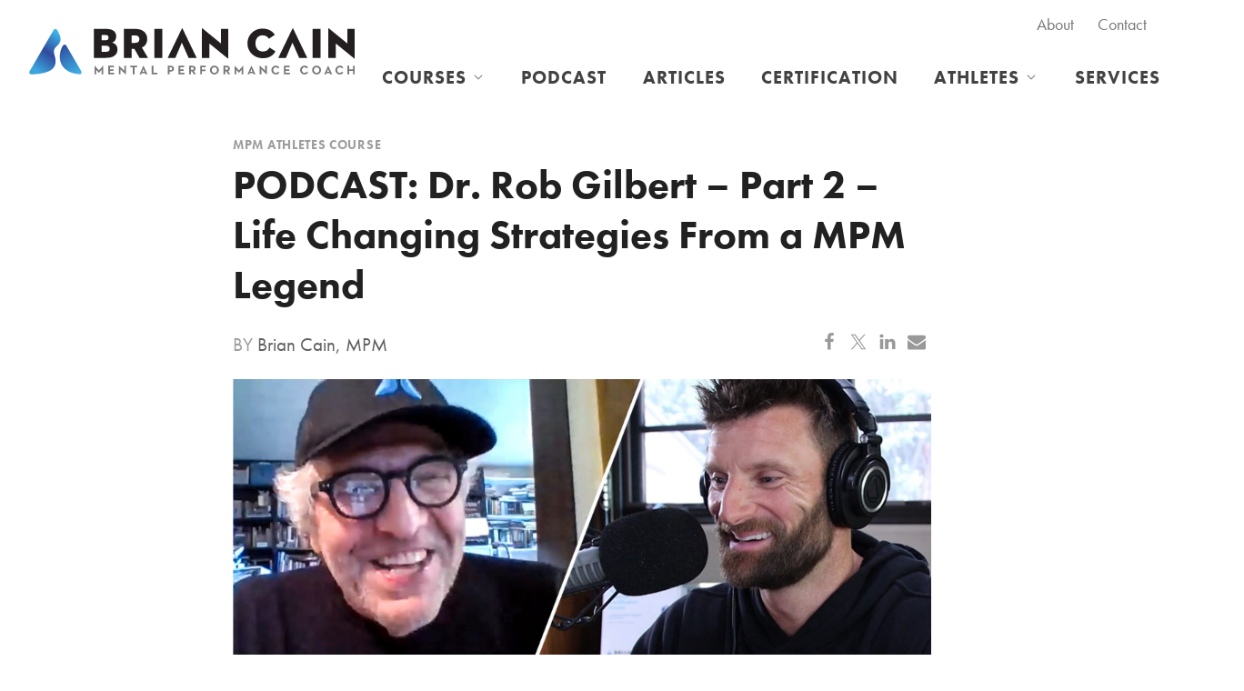

--- FILE ---
content_type: text/html; charset=UTF-8
request_url: https://briancain.com/blog/dr-rob-gilbert-podcast-2.html
body_size: 21180
content:
<!doctype html>
<html class="no-js " lang="en-US"
 xmlns:fb="http://ogp.me/ns/fb#">
<head>
  <meta charset="UTF-8">
  <meta name="viewport" content="width=device-width, initial-scale=1.0">
  <meta http-equiv="X-UA-Compatible" content="IE=edge,chrome=1"> <!-- Google Chrome Frame for IE -->

  <link rel="profile" href="https://gmpg.org/xfn/11">
  <link rel="pingback" href="">

  <!-- Google Tag Manager -->
<script>(function(w,d,s,l,i){w[l]=w[l]||[];w[l].push({'gtm.start':
new Date().getTime(),event:'gtm.js'});var f=d.getElementsByTagName(s)[0],
j=d.createElement(s),dl=l!='dataLayer'?'&l='+l:'';j.async=true;j.src=
'https://www.googletagmanager.com/gtm.js?id='+i+dl;f.parentNode.insertBefore(j,f);
})(window,document,'script','dataLayer','GTM-KCX8W7K');</script>
<!-- End Google Tag Manager -->
  <!-- Google Analytics -->
  
  <script async src="https://assets.convertflow.com/scripts/3096.js"></script>  
    <script>(function(html){html.className = html.className.replace(/\bno-js\b/,'js')})(document.documentElement);</script>
<title>PODCAST: Dr. Rob Gilbert – Part 2 – Life Changing Strategies From a MPM Legend &#8211; Brian Cain Peak Performance</title>
<link crossorigin data-rocket-preconnect href="https://www.googletagmanager.com" rel="preconnect">
<link crossorigin data-rocket-preconnect href="https://www.google-analytics.com" rel="preconnect">
<link crossorigin data-rocket-preconnect href="https://connect.facebook.net" rel="preconnect">
<link crossorigin data-rocket-preconnect href="https://assets.convertflow.com" rel="preconnect">
<link crossorigin data-rocket-preconnect href="https://app.convertflow.co" rel="preconnect">
<link crossorigin data-rocket-preconnect href="https://js.convertflow.co" rel="preconnect">
<link crossorigin data-rocket-preconnect href="https://playlist.megaphone.fm" rel="preconnect"><link rel="preload" data-rocket-preload as="image" href="https://i.ytimg.com/vi/okOiBDdSg_0/hqdefault.jpg" fetchpriority="high">
<meta name='robots' content='max-image-preview:large' />
	<style>img:is([sizes="auto" i], [sizes^="auto," i]) { contain-intrinsic-size: 3000px 1500px }</style>
	<link rel='dns-prefetch' href='//use.typekit.net' />

<style id='wp-emoji-styles-inline-css' type='text/css'>

	img.wp-smiley, img.emoji {
		display: inline !important;
		border: none !important;
		box-shadow: none !important;
		height: 1em !important;
		width: 1em !important;
		margin: 0 0.07em !important;
		vertical-align: -0.1em !important;
		background: none !important;
		padding: 0 !important;
	}
</style>
<link rel='stylesheet' id='wp-block-library-css' href='https://briancain.com/wp-includes/css/dist/block-library/style.min.css?ver=6.8.2' type='text/css' media='all' />
<style id='classic-theme-styles-inline-css' type='text/css'>
/*! This file is auto-generated */
.wp-block-button__link{color:#fff;background-color:#32373c;border-radius:9999px;box-shadow:none;text-decoration:none;padding:calc(.667em + 2px) calc(1.333em + 2px);font-size:1.125em}.wp-block-file__button{background:#32373c;color:#fff;text-decoration:none}
</style>
<style id='ctc-term-title-style-inline-css' type='text/css'>
.ctc-block-controls-dropdown .components-base-control__field{margin:0 !important}

</style>
<style id='ctc-copy-button-style-inline-css' type='text/css'>
.wp-block-ctc-copy-button{font-size:14px;line-height:normal;padding:8px 16px;border-width:1px;border-style:solid;border-color:inherit;border-radius:4px;cursor:pointer;display:inline-block}.ctc-copy-button-textarea{display:none !important}
</style>
<style id='ctc-copy-icon-style-inline-css' type='text/css'>
.wp-block-ctc-copy-icon .ctc-block-copy-icon{background:rgba(0,0,0,0);padding:0;margin:0;position:relative;cursor:pointer}.wp-block-ctc-copy-icon .ctc-block-copy-icon .check-icon{display:none}.wp-block-ctc-copy-icon .ctc-block-copy-icon svg{height:1em;width:1em}.wp-block-ctc-copy-icon .ctc-block-copy-icon::after{position:absolute;content:attr(aria-label);padding:.5em .75em;right:100%;color:#fff;background:#24292f;font-size:11px;border-radius:6px;line-height:1;right:100%;bottom:50%;margin-right:6px;-webkit-transform:translateY(50%);transform:translateY(50%)}.wp-block-ctc-copy-icon .ctc-block-copy-icon::before{content:"";top:50%;bottom:50%;left:-7px;margin-top:-6px;border:6px solid rgba(0,0,0,0);border-left-color:#24292f;position:absolute}.wp-block-ctc-copy-icon .ctc-block-copy-icon::after,.wp-block-ctc-copy-icon .ctc-block-copy-icon::before{opacity:0;visibility:hidden;-webkit-transition:opacity .2s ease-in-out,visibility .2s ease-in-out;transition:opacity .2s ease-in-out,visibility .2s ease-in-out}.wp-block-ctc-copy-icon .ctc-block-copy-icon.copied::after,.wp-block-ctc-copy-icon .ctc-block-copy-icon.copied::before{opacity:1;visibility:visible;-webkit-transition:opacity .2s ease-in-out,visibility .2s ease-in-out;transition:opacity .2s ease-in-out,visibility .2s ease-in-out}.wp-block-ctc-copy-icon .ctc-block-copy-icon.copied .check-icon{display:inline-block}.wp-block-ctc-copy-icon .ctc-block-copy-icon.copied .copy-icon{display:none !important}.ctc-copy-icon-textarea{display:none !important}
</style>
<style id='ctc-social-share-style-inline-css' type='text/css'>
.wp-block-ctc-social-share{display:-webkit-box;display:-ms-flexbox;display:flex;-webkit-box-align:center;-ms-flex-align:center;align-items:center;gap:8px}.wp-block-ctc-social-share svg{height:16px;width:16px}.wp-block-ctc-social-share a{display:-webkit-inline-box;display:-ms-inline-flexbox;display:inline-flex}.wp-block-ctc-social-share a:focus{outline:none}
</style>
<style id='global-styles-inline-css' type='text/css'>
:root{--wp--preset--aspect-ratio--square: 1;--wp--preset--aspect-ratio--4-3: 4/3;--wp--preset--aspect-ratio--3-4: 3/4;--wp--preset--aspect-ratio--3-2: 3/2;--wp--preset--aspect-ratio--2-3: 2/3;--wp--preset--aspect-ratio--16-9: 16/9;--wp--preset--aspect-ratio--9-16: 9/16;--wp--preset--color--black: #000000;--wp--preset--color--cyan-bluish-gray: #abb8c3;--wp--preset--color--white: #ffffff;--wp--preset--color--pale-pink: #f78da7;--wp--preset--color--vivid-red: #cf2e2e;--wp--preset--color--luminous-vivid-orange: #ff6900;--wp--preset--color--luminous-vivid-amber: #fcb900;--wp--preset--color--light-green-cyan: #7bdcb5;--wp--preset--color--vivid-green-cyan: #00d084;--wp--preset--color--pale-cyan-blue: #8ed1fc;--wp--preset--color--vivid-cyan-blue: #0693e3;--wp--preset--color--vivid-purple: #9b51e0;--wp--preset--color--picton-blue: #3EB6E9;--wp--preset--color--vintage-blue: #3a96d2;--wp--preset--color--azure: #346BB3;--wp--preset--color--ocean-water: #2f4a9e;--wp--preset--color--mid-gray: #676867;--wp--preset--color--dark-gray: #2f2b2f;--wp--preset--gradient--vivid-cyan-blue-to-vivid-purple: linear-gradient(135deg,rgba(6,147,227,1) 0%,rgb(155,81,224) 100%);--wp--preset--gradient--light-green-cyan-to-vivid-green-cyan: linear-gradient(135deg,rgb(122,220,180) 0%,rgb(0,208,130) 100%);--wp--preset--gradient--luminous-vivid-amber-to-luminous-vivid-orange: linear-gradient(135deg,rgba(252,185,0,1) 0%,rgba(255,105,0,1) 100%);--wp--preset--gradient--luminous-vivid-orange-to-vivid-red: linear-gradient(135deg,rgba(255,105,0,1) 0%,rgb(207,46,46) 100%);--wp--preset--gradient--very-light-gray-to-cyan-bluish-gray: linear-gradient(135deg,rgb(238,238,238) 0%,rgb(169,184,195) 100%);--wp--preset--gradient--cool-to-warm-spectrum: linear-gradient(135deg,rgb(74,234,220) 0%,rgb(151,120,209) 20%,rgb(207,42,186) 40%,rgb(238,44,130) 60%,rgb(251,105,98) 80%,rgb(254,248,76) 100%);--wp--preset--gradient--blush-light-purple: linear-gradient(135deg,rgb(255,206,236) 0%,rgb(152,150,240) 100%);--wp--preset--gradient--blush-bordeaux: linear-gradient(135deg,rgb(254,205,165) 0%,rgb(254,45,45) 50%,rgb(107,0,62) 100%);--wp--preset--gradient--luminous-dusk: linear-gradient(135deg,rgb(255,203,112) 0%,rgb(199,81,192) 50%,rgb(65,88,208) 100%);--wp--preset--gradient--pale-ocean: linear-gradient(135deg,rgb(255,245,203) 0%,rgb(182,227,212) 50%,rgb(51,167,181) 100%);--wp--preset--gradient--electric-grass: linear-gradient(135deg,rgb(202,248,128) 0%,rgb(113,206,126) 100%);--wp--preset--gradient--midnight: linear-gradient(135deg,rgb(2,3,129) 0%,rgb(40,116,252) 100%);--wp--preset--font-size--small: 12px;--wp--preset--font-size--medium: 20px;--wp--preset--font-size--large: 20px;--wp--preset--font-size--x-large: 42px;--wp--preset--font-size--regular: 16px;--wp--preset--spacing--20: 0.44rem;--wp--preset--spacing--30: 0.67rem;--wp--preset--spacing--40: 1rem;--wp--preset--spacing--50: 1.5rem;--wp--preset--spacing--60: 2.25rem;--wp--preset--spacing--70: 3.38rem;--wp--preset--spacing--80: 5.06rem;--wp--preset--shadow--natural: 6px 6px 9px rgba(0, 0, 0, 0.2);--wp--preset--shadow--deep: 12px 12px 50px rgba(0, 0, 0, 0.4);--wp--preset--shadow--sharp: 6px 6px 0px rgba(0, 0, 0, 0.2);--wp--preset--shadow--outlined: 6px 6px 0px -3px rgba(255, 255, 255, 1), 6px 6px rgba(0, 0, 0, 1);--wp--preset--shadow--crisp: 6px 6px 0px rgba(0, 0, 0, 1);}:where(.is-layout-flex){gap: 0.5em;}:where(.is-layout-grid){gap: 0.5em;}body .is-layout-flex{display: flex;}.is-layout-flex{flex-wrap: wrap;align-items: center;}.is-layout-flex > :is(*, div){margin: 0;}body .is-layout-grid{display: grid;}.is-layout-grid > :is(*, div){margin: 0;}:where(.wp-block-columns.is-layout-flex){gap: 2em;}:where(.wp-block-columns.is-layout-grid){gap: 2em;}:where(.wp-block-post-template.is-layout-flex){gap: 1.25em;}:where(.wp-block-post-template.is-layout-grid){gap: 1.25em;}.has-black-color{color: var(--wp--preset--color--black) !important;}.has-cyan-bluish-gray-color{color: var(--wp--preset--color--cyan-bluish-gray) !important;}.has-white-color{color: var(--wp--preset--color--white) !important;}.has-pale-pink-color{color: var(--wp--preset--color--pale-pink) !important;}.has-vivid-red-color{color: var(--wp--preset--color--vivid-red) !important;}.has-luminous-vivid-orange-color{color: var(--wp--preset--color--luminous-vivid-orange) !important;}.has-luminous-vivid-amber-color{color: var(--wp--preset--color--luminous-vivid-amber) !important;}.has-light-green-cyan-color{color: var(--wp--preset--color--light-green-cyan) !important;}.has-vivid-green-cyan-color{color: var(--wp--preset--color--vivid-green-cyan) !important;}.has-pale-cyan-blue-color{color: var(--wp--preset--color--pale-cyan-blue) !important;}.has-vivid-cyan-blue-color{color: var(--wp--preset--color--vivid-cyan-blue) !important;}.has-vivid-purple-color{color: var(--wp--preset--color--vivid-purple) !important;}.has-black-background-color{background-color: var(--wp--preset--color--black) !important;}.has-cyan-bluish-gray-background-color{background-color: var(--wp--preset--color--cyan-bluish-gray) !important;}.has-white-background-color{background-color: var(--wp--preset--color--white) !important;}.has-pale-pink-background-color{background-color: var(--wp--preset--color--pale-pink) !important;}.has-vivid-red-background-color{background-color: var(--wp--preset--color--vivid-red) !important;}.has-luminous-vivid-orange-background-color{background-color: var(--wp--preset--color--luminous-vivid-orange) !important;}.has-luminous-vivid-amber-background-color{background-color: var(--wp--preset--color--luminous-vivid-amber) !important;}.has-light-green-cyan-background-color{background-color: var(--wp--preset--color--light-green-cyan) !important;}.has-vivid-green-cyan-background-color{background-color: var(--wp--preset--color--vivid-green-cyan) !important;}.has-pale-cyan-blue-background-color{background-color: var(--wp--preset--color--pale-cyan-blue) !important;}.has-vivid-cyan-blue-background-color{background-color: var(--wp--preset--color--vivid-cyan-blue) !important;}.has-vivid-purple-background-color{background-color: var(--wp--preset--color--vivid-purple) !important;}.has-black-border-color{border-color: var(--wp--preset--color--black) !important;}.has-cyan-bluish-gray-border-color{border-color: var(--wp--preset--color--cyan-bluish-gray) !important;}.has-white-border-color{border-color: var(--wp--preset--color--white) !important;}.has-pale-pink-border-color{border-color: var(--wp--preset--color--pale-pink) !important;}.has-vivid-red-border-color{border-color: var(--wp--preset--color--vivid-red) !important;}.has-luminous-vivid-orange-border-color{border-color: var(--wp--preset--color--luminous-vivid-orange) !important;}.has-luminous-vivid-amber-border-color{border-color: var(--wp--preset--color--luminous-vivid-amber) !important;}.has-light-green-cyan-border-color{border-color: var(--wp--preset--color--light-green-cyan) !important;}.has-vivid-green-cyan-border-color{border-color: var(--wp--preset--color--vivid-green-cyan) !important;}.has-pale-cyan-blue-border-color{border-color: var(--wp--preset--color--pale-cyan-blue) !important;}.has-vivid-cyan-blue-border-color{border-color: var(--wp--preset--color--vivid-cyan-blue) !important;}.has-vivid-purple-border-color{border-color: var(--wp--preset--color--vivid-purple) !important;}.has-vivid-cyan-blue-to-vivid-purple-gradient-background{background: var(--wp--preset--gradient--vivid-cyan-blue-to-vivid-purple) !important;}.has-light-green-cyan-to-vivid-green-cyan-gradient-background{background: var(--wp--preset--gradient--light-green-cyan-to-vivid-green-cyan) !important;}.has-luminous-vivid-amber-to-luminous-vivid-orange-gradient-background{background: var(--wp--preset--gradient--luminous-vivid-amber-to-luminous-vivid-orange) !important;}.has-luminous-vivid-orange-to-vivid-red-gradient-background{background: var(--wp--preset--gradient--luminous-vivid-orange-to-vivid-red) !important;}.has-very-light-gray-to-cyan-bluish-gray-gradient-background{background: var(--wp--preset--gradient--very-light-gray-to-cyan-bluish-gray) !important;}.has-cool-to-warm-spectrum-gradient-background{background: var(--wp--preset--gradient--cool-to-warm-spectrum) !important;}.has-blush-light-purple-gradient-background{background: var(--wp--preset--gradient--blush-light-purple) !important;}.has-blush-bordeaux-gradient-background{background: var(--wp--preset--gradient--blush-bordeaux) !important;}.has-luminous-dusk-gradient-background{background: var(--wp--preset--gradient--luminous-dusk) !important;}.has-pale-ocean-gradient-background{background: var(--wp--preset--gradient--pale-ocean) !important;}.has-electric-grass-gradient-background{background: var(--wp--preset--gradient--electric-grass) !important;}.has-midnight-gradient-background{background: var(--wp--preset--gradient--midnight) !important;}.has-small-font-size{font-size: var(--wp--preset--font-size--small) !important;}.has-medium-font-size{font-size: var(--wp--preset--font-size--medium) !important;}.has-large-font-size{font-size: var(--wp--preset--font-size--large) !important;}.has-x-large-font-size{font-size: var(--wp--preset--font-size--x-large) !important;}
:where(.wp-block-post-template.is-layout-flex){gap: 1.25em;}:where(.wp-block-post-template.is-layout-grid){gap: 1.25em;}
:where(.wp-block-columns.is-layout-flex){gap: 2em;}:where(.wp-block-columns.is-layout-grid){gap: 2em;}
:root :where(.wp-block-pullquote){font-size: 1.5em;line-height: 1.6;}
</style>
<link data-minify="1" rel='stylesheet' id='lptw-style-css' href='https://briancain.com/wp-content/cache/min/1/wp-content/plugins/advanced-recent-posts/lptw-recent-posts.css?ver=1747087840' type='text/css' media='all' />
<link data-minify="1" rel='stylesheet' id='copy-the-code-css' href='https://briancain.com/wp-content/cache/min/1/wp-content/plugins/copy-the-code/assets/css/copy-the-code.css?ver=1747087840' type='text/css' media='all' />
<link data-minify="1" rel='stylesheet' id='ctc-copy-inline-css' href='https://briancain.com/wp-content/cache/min/1/wp-content/plugins/copy-the-code/assets/css/copy-inline.css?ver=1747087840' type='text/css' media='all' />
<link rel='stylesheet' id='learndash_quiz_front_css-css' href='//briancain.com/wp-content/plugins/sfwd-lms/themes/legacy/templates/learndash_quiz_front.min.css?ver=4.25.8' type='text/css' media='all' />
<link data-minify="1" rel='stylesheet' id='dashicons-css' href='https://briancain.com/wp-content/cache/min/1/wp-includes/css/dashicons.min.css?ver=1747087840' type='text/css' media='all' />
<link data-minify="1" rel='stylesheet' id='learndash-css' href='https://briancain.com/wp-content/cache/min/1/wp-content/plugins/sfwd-lms/src/assets/dist/css/styles.css?ver=1747087840' type='text/css' media='all' />
<link rel='stylesheet' id='jquery-dropdown-css-css' href='//briancain.com/wp-content/plugins/sfwd-lms/assets/css/jquery.dropdown.min.css?ver=4.25.8' type='text/css' media='all' />
<link rel='stylesheet' id='learndash_lesson_video-css' href='//briancain.com/wp-content/plugins/sfwd-lms/themes/legacy/templates/learndash_lesson_video.min.css?ver=4.25.8' type='text/css' media='all' />
<link data-minify="1" rel='stylesheet' id='learndash-admin-bar-css' href='https://briancain.com/wp-content/cache/min/1/wp-content/plugins/sfwd-lms/src/assets/dist/css/admin-bar/styles.css?ver=1747087840' type='text/css' media='all' />
<link data-minify="1" rel='stylesheet' id='learndash-course-grid-skin-grid-css' href='https://briancain.com/wp-content/cache/min/1/wp-content/plugins/sfwd-lms/includes/course-grid/templates/skins/grid/style.css?ver=1761646890' type='text/css' media='all' />
<link data-minify="1" rel='stylesheet' id='learndash-course-grid-pagination-css' href='https://briancain.com/wp-content/cache/min/1/wp-content/plugins/sfwd-lms/includes/course-grid/templates/pagination/style.css?ver=1761646890' type='text/css' media='all' />
<link data-minify="1" rel='stylesheet' id='learndash-course-grid-filter-css' href='https://briancain.com/wp-content/cache/min/1/wp-content/plugins/sfwd-lms/includes/course-grid/templates/filter/style.css?ver=1761646890' type='text/css' media='all' />
<link data-minify="1" rel='stylesheet' id='learndash-course-grid-card-grid-1-css' href='https://briancain.com/wp-content/cache/min/1/wp-content/plugins/sfwd-lms/includes/course-grid/templates/cards/grid-1/style.css?ver=1761646890' type='text/css' media='all' />
<link data-minify="1" rel='stylesheet' id='theme-style-css' href='https://briancain.com/wp-content/cache/min/1/wp-content/themes/briancain/style.css?ver=1747087841' type='text/css' media='all' />
<link data-minify="1" rel='stylesheet' id='adobe-fonts-css' href='https://briancain.com/wp-content/cache/min/1/sky4oec.css?ver=1747087841' type='text/css' media='all' />
<link data-minify="1" rel='stylesheet' id='learndash-front-css' href='https://briancain.com/wp-content/cache/min/1/wp-content/plugins/sfwd-lms/themes/ld30/assets/css/learndash.min.css?ver=1747090169' type='text/css' media='all' />
<style id='learndash-front-inline-css' type='text/css'>
		.learndash-wrapper .ld-item-list .ld-item-list-item.ld-is-next,
		.learndash-wrapper .wpProQuiz_content .wpProQuiz_questionListItem label:focus-within {
			border-color: #00a2e8;
		}

		/*
		.learndash-wrapper a:not(.ld-button):not(#quiz_continue_link):not(.ld-focus-menu-link):not(.btn-blue):not(#quiz_continue_link):not(.ld-js-register-account):not(#ld-focus-mode-course-heading):not(#btn-join):not(.ld-item-name):not(.ld-table-list-item-preview):not(.ld-lesson-item-preview-heading),
		 */

		.learndash-wrapper .ld-breadcrumbs a,
		.learndash-wrapper .ld-lesson-item.ld-is-current-lesson .ld-lesson-item-preview-heading,
		.learndash-wrapper .ld-lesson-item.ld-is-current-lesson .ld-lesson-title,
		.learndash-wrapper .ld-primary-color-hover:hover,
		.learndash-wrapper .ld-primary-color,
		.learndash-wrapper .ld-primary-color-hover:hover,
		.learndash-wrapper .ld-primary-color,
		.learndash-wrapper .ld-tabs .ld-tabs-navigation .ld-tab.ld-active,
		.learndash-wrapper .ld-button.ld-button-transparent,
		.learndash-wrapper .ld-button.ld-button-reverse,
		.learndash-wrapper .ld-icon-certificate,
		.learndash-wrapper .ld-login-modal .ld-login-modal-login .ld-modal-heading,
		#wpProQuiz_user_content a,
		.learndash-wrapper .ld-item-list .ld-item-list-item a.ld-item-name:hover,
		.learndash-wrapper .ld-focus-comments__heading-actions .ld-expand-button,
		.learndash-wrapper .ld-focus-comments__heading a,
		.learndash-wrapper .ld-focus-comments .comment-respond a,
		.learndash-wrapper .ld-focus-comment .ld-comment-reply a.comment-reply-link:hover,
		.learndash-wrapper .ld-expand-button.ld-button-alternate {
			color: #00a2e8 !important;
		}

		.learndash-wrapper .ld-focus-comment.bypostauthor>.ld-comment-wrapper,
		.learndash-wrapper .ld-focus-comment.role-group_leader>.ld-comment-wrapper,
		.learndash-wrapper .ld-focus-comment.role-administrator>.ld-comment-wrapper {
			background-color:rgba(0, 162, 232, 0.03) !important;
		}


		.learndash-wrapper .ld-primary-background,
		.learndash-wrapper .ld-tabs .ld-tabs-navigation .ld-tab.ld-active:after {
			background: #00a2e8 !important;
		}



		.learndash-wrapper .ld-course-navigation .ld-lesson-item.ld-is-current-lesson .ld-status-incomplete,
		.learndash-wrapper .ld-focus-comment.bypostauthor:not(.ptype-sfwd-assignment) >.ld-comment-wrapper>.ld-comment-avatar img,
		.learndash-wrapper .ld-focus-comment.role-group_leader>.ld-comment-wrapper>.ld-comment-avatar img,
		.learndash-wrapper .ld-focus-comment.role-administrator>.ld-comment-wrapper>.ld-comment-avatar img {
			border-color: #00a2e8 !important;
		}



		.learndash-wrapper .ld-loading::before {
			border-top:3px solid #00a2e8 !important;
		}

		.learndash-wrapper .ld-button:hover:not([disabled]):not(.ld-button-transparent):not(.ld--ignore-inline-css),
		#learndash-tooltips .ld-tooltip:after,
		#learndash-tooltips .ld-tooltip,
		.ld-tooltip:not(.ld-tooltip--modern) [role="tooltip"],
		.learndash-wrapper .ld-primary-background,
		.learndash-wrapper .btn-join:not(.ld--ignore-inline-css),
		.learndash-wrapper #btn-join:not(.ld--ignore-inline-css),
		.learndash-wrapper .ld-button:not([disabled]):not(.ld-button-reverse):not(.ld-button-transparent):not(.ld--ignore-inline-css),
		.learndash-wrapper .ld-expand-button:not([disabled]),
		.learndash-wrapper .wpProQuiz_content .wpProQuiz_button:not([disabled]):not(.wpProQuiz_button_reShowQuestion):not(.wpProQuiz_button_restartQuiz),
		.learndash-wrapper .wpProQuiz_content .wpProQuiz_button2:not([disabled]),
		.learndash-wrapper .ld-focus .ld-focus-sidebar .ld-course-navigation-heading,
		.learndash-wrapper .ld-focus-comments .form-submit #submit,
		.learndash-wrapper .ld-login-modal input[type='submit']:not([disabled]),
		.learndash-wrapper .ld-login-modal .ld-login-modal-register:not([disabled]),
		.learndash-wrapper .wpProQuiz_content .wpProQuiz_certificate a.btn-blue:not([disabled]),
		.learndash-wrapper .ld-focus .ld-focus-header .ld-user-menu .ld-user-menu-items a:not([disabled]),
		#wpProQuiz_user_content table.wp-list-table thead th,
		#wpProQuiz_overlay_close:not([disabled]),
		.learndash-wrapper .ld-expand-button.ld-button-alternate:not([disabled]) .ld-icon {
			background-color: #00a2e8 !important;
			color: #000000;
		}

		.learndash-wrapper .ld-focus .ld-focus-sidebar .ld-focus-sidebar-trigger:not([disabled]):not(:hover):not(:focus) .ld-icon {
			background-color: #00a2e8;
		}

		.learndash-wrapper .ld-focus .ld-focus-sidebar .ld-focus-sidebar-trigger:hover .ld-icon,
		.learndash-wrapper .ld-focus .ld-focus-sidebar .ld-focus-sidebar-trigger:focus .ld-icon {
			border-color: #00a2e8;
			color: #00a2e8;
		}

		.learndash-wrapper .ld-button:focus:not(.ld-button-transparent):not(.ld--ignore-inline-css),
		.learndash-wrapper .btn-join:focus:not(.ld--ignore-inline-css),
		.learndash-wrapper #btn-join:focus:not(.ld--ignore-inline-css),
		.learndash-wrapper .ld-expand-button:focus,
		.learndash-wrapper .wpProQuiz_content .wpProQuiz_button:not(.wpProQuiz_button_reShowQuestion):focus:not(.wpProQuiz_button_restartQuiz),
		.learndash-wrapper .wpProQuiz_content .wpProQuiz_button2:focus,
		.learndash-wrapper .ld-focus-comments .form-submit #submit,
		.learndash-wrapper .ld-login-modal input[type='submit']:focus,
		.learndash-wrapper .ld-login-modal .ld-login-modal-register:focus,
		.learndash-wrapper .wpProQuiz_content .wpProQuiz_certificate a.btn-blue:focus {
			opacity: 0.75; /* Replicates the hover/focus states pre-4.21.3. */
			outline-color: #00a2e8;
		}

		.learndash-wrapper .ld-button:hover:not(.ld-button-transparent):not(.ld--ignore-inline-css),
		.learndash-wrapper .btn-join:hover:not(.ld--ignore-inline-css),
		.learndash-wrapper #btn-join:hover:not(.ld--ignore-inline-css),
		.learndash-wrapper .ld-expand-button:hover,
		.learndash-wrapper .wpProQuiz_content .wpProQuiz_button:not(.wpProQuiz_button_reShowQuestion):hover:not(.wpProQuiz_button_restartQuiz),
		.learndash-wrapper .wpProQuiz_content .wpProQuiz_button2:hover,
		.learndash-wrapper .ld-focus-comments .form-submit #submit,
		.learndash-wrapper .ld-login-modal input[type='submit']:hover,
		.learndash-wrapper .ld-login-modal .ld-login-modal-register:hover,
		.learndash-wrapper .wpProQuiz_content .wpProQuiz_certificate a.btn-blue:hover {
			background-color: #00a2e8; /* Replicates the hover/focus states pre-4.21.3. */
			opacity: 0.85; /* Replicates the hover/focus states pre-4.21.3. */
		}

		.learndash-wrapper .ld-item-list .ld-item-search .ld-closer:focus {
			border-color: #00a2e8;
		}

		.learndash-wrapper .ld-focus .ld-focus-header .ld-user-menu .ld-user-menu-items:before {
			border-bottom-color: #00a2e8 !important;
		}

		.learndash-wrapper .ld-button.ld-button-transparent:hover {
			background: transparent !important;
		}

		.learndash-wrapper .ld-button.ld-button-transparent:focus {
			outline-color: #00a2e8;
		}

		.learndash-wrapper .ld-focus .ld-focus-header .sfwd-mark-complete .learndash_mark_complete_button:not(.ld--ignore-inline-css),
		.learndash-wrapper .ld-focus .ld-focus-header #sfwd-mark-complete #learndash_mark_complete_button,
		.learndash-wrapper .ld-button.ld-button-transparent,
		.learndash-wrapper .ld-button.ld-button-alternate,
		.learndash-wrapper .ld-expand-button.ld-button-alternate {
			background-color:transparent !important;
		}

		.learndash-wrapper .ld-focus-header .ld-user-menu .ld-user-menu-items a,
		.learndash-wrapper .ld-button.ld-button-reverse:hover,
		.learndash-wrapper .ld-alert-success .ld-alert-icon.ld-icon-certificate,
		.learndash-wrapper .ld-alert-warning .ld-button,
		.learndash-wrapper .ld-primary-background.ld-status {
			color:white !important;
		}

		.learndash-wrapper .ld-status.ld-status-unlocked {
			background-color: rgba(0,162,232,0.2) !important;
			color: #00a2e8 !important;
		}

		.learndash-wrapper .wpProQuiz_content .wpProQuiz_addToplist {
			background-color: rgba(0,162,232,0.1) !important;
			border: 1px solid #00a2e8 !important;
		}

		.learndash-wrapper .wpProQuiz_content .wpProQuiz_toplistTable th {
			background: #00a2e8 !important;
		}

		.learndash-wrapper .wpProQuiz_content .wpProQuiz_toplistTrOdd {
			background-color: rgba(0,162,232,0.1) !important;
		}


		.learndash-wrapper .wpProQuiz_content .wpProQuiz_time_limit .wpProQuiz_progress {
			background-color: #00a2e8 !important;
		}
		
		.learndash-wrapper #quiz_continue_link,
		.learndash-wrapper .ld-secondary-background,
		.learndash-wrapper .learndash_mark_complete_button:not(.ld--ignore-inline-css),
		.learndash-wrapper #learndash_mark_complete_button,
		.learndash-wrapper .ld-status-complete,
		.learndash-wrapper .ld-alert-success .ld-button,
		.learndash-wrapper .ld-alert-success .ld-alert-icon {
			background-color: #019e7c !important;
		}

		.learndash-wrapper #quiz_continue_link:focus,
		.learndash-wrapper .learndash_mark_complete_button:focus:not(.ld--ignore-inline-css),
		.learndash-wrapper #learndash_mark_complete_button:focus,
		.learndash-wrapper .ld-alert-success .ld-button:focus {
			outline-color: #019e7c;
		}

		.learndash-wrapper .wpProQuiz_content a#quiz_continue_link {
			background-color: #019e7c !important;
		}

		.learndash-wrapper .wpProQuiz_content a#quiz_continue_link:focus {
			outline-color: #019e7c;
		}

		.learndash-wrapper .course_progress .sending_progress_bar {
			background: #019e7c !important;
		}

		.learndash-wrapper .wpProQuiz_content .wpProQuiz_button_reShowQuestion:hover, .learndash-wrapper .wpProQuiz_content .wpProQuiz_button_restartQuiz:hover {
			background-color: #019e7c !important;
			opacity: 0.75;
		}

		.learndash-wrapper .wpProQuiz_content .wpProQuiz_button_reShowQuestion:focus,
		.learndash-wrapper .wpProQuiz_content .wpProQuiz_button_restartQuiz:focus {
			outline-color: #019e7c;
		}

		.learndash-wrapper .ld-secondary-color-hover:hover,
		.learndash-wrapper .ld-secondary-color,
		.learndash-wrapper .ld-focus .ld-focus-header .sfwd-mark-complete .learndash_mark_complete_button:not(.ld--ignore-inline-css),
		.learndash-wrapper .ld-focus .ld-focus-header #sfwd-mark-complete #learndash_mark_complete_button,
		.learndash-wrapper .ld-focus .ld-focus-header .sfwd-mark-complete:after {
			color: #019e7c !important;
		}

		.learndash-wrapper .ld-secondary-in-progress-icon {
			border-left-color: #019e7c !important;
			border-top-color: #019e7c !important;
		}

		.learndash-wrapper .ld-alert-success {
			border-color: #019e7c;
			background-color: transparent !important;
			color: #019e7c;
		}

		
</style>
<link rel='stylesheet' id='searchwp-forms-css' href='https://briancain.com/wp-content/plugins/searchwp/assets/css/frontend/search-forms.min.css?ver=4.5.6' type='text/css' media='all' />
<style id='rocket-lazyload-inline-css' type='text/css'>
.rll-youtube-player{position:relative;padding-bottom:56.23%;height:0;overflow:hidden;max-width:100%;}.rll-youtube-player:focus-within{outline: 2px solid currentColor;outline-offset: 5px;}.rll-youtube-player iframe{position:absolute;top:0;left:0;width:100%;height:100%;z-index:100;background:0 0}.rll-youtube-player img{bottom:0;display:block;left:0;margin:auto;max-width:100%;width:100%;position:absolute;right:0;top:0;border:none;height:auto;-webkit-transition:.4s all;-moz-transition:.4s all;transition:.4s all}.rll-youtube-player img:hover{-webkit-filter:brightness(75%)}.rll-youtube-player .play{height:100%;width:100%;left:0;top:0;position:absolute;background:url(https://briancain.com/wp-content/plugins/wp-rocket/assets/img/youtube.png) no-repeat center;background-color: transparent !important;cursor:pointer;border:none;}.wp-embed-responsive .wp-has-aspect-ratio .rll-youtube-player{position:absolute;padding-bottom:0;width:100%;height:100%;top:0;bottom:0;left:0;right:0}
</style>
<script type="text/javascript" src="https://briancain.com/wp-includes/js/jquery/jquery.min.js?ver=3.7.1" id="jquery-core-js"></script>
<script type="text/javascript" src="https://briancain.com/wp-content/plugins/copy-the-code/classes/gutenberg/blocks/copy-button/js/frontend.js?ver=1.0.0" id="ctc-copy-button-script-2-js" data-rocket-defer defer></script>
<script type="text/javascript" src="https://briancain.com/wp-content/plugins/copy-the-code/classes/gutenberg/blocks/copy-icon/js/frontend.js?ver=1.0.0" id="ctc-copy-icon-script-2-js" data-rocket-defer defer></script>
<link rel="https://api.w.org/" href="https://briancain.com/wp-json/" /><link rel="alternate" title="JSON" type="application/json" href="https://briancain.com/wp-json/wp/v2/posts/46381" /><meta name="generator" content="WordPress 6.8.2" />
<link rel="canonical" href="https://briancain.com/blog/dr-rob-gilbert-podcast-2.html" />
<link rel='shortlink' href='https://briancain.com/?p=46381' />
<link rel="alternate" title="oEmbed (JSON)" type="application/json+oembed" href="https://briancain.com/wp-json/oembed/1.0/embed?url=https%3A%2F%2Fbriancain.com%2Fblog%2Fdr-rob-gilbert-podcast-2.html" />
<link rel="alternate" title="oEmbed (XML)" type="text/xml+oembed" href="https://briancain.com/wp-json/oembed/1.0/embed?url=https%3A%2F%2Fbriancain.com%2Fblog%2Fdr-rob-gilbert-podcast-2.html&#038;format=xml" />
<meta property="fb:app_id" content="171394592879501"/><script type="text/javascript">var ajaxurl = "https://briancain.com/wp-admin/admin-ajax.php"</script><meta charset="UTF-8"><meta name="viewport" content="width=device-width, initial-scale=1"><link rel="profile" href="https://gmpg.org/xfn/11"><link rel="pingback" href="https://briancain.com/xmlrpc.php"><meta name="twitter:widgets:link-color" content="#000000"><meta name="twitter:widgets:border-color" content="#000000"><meta name="twitter:partner" content="tfwp"><link rel="icon" href="https://briancain.com/wp-content/uploads/2019/10/cropped-favicon-1-2-32x32.png" sizes="32x32" />
<link rel="icon" href="https://briancain.com/wp-content/uploads/2019/10/cropped-favicon-1-2-192x192.png" sizes="192x192" />
<link rel="apple-touch-icon" href="https://briancain.com/wp-content/uploads/2019/10/cropped-favicon-1-2-180x180.png" />
<meta name="msapplication-TileImage" content="https://briancain.com/wp-content/uploads/2019/10/cropped-favicon-1-2-270x270.png" />
		<!-- Facebook Pixel Code -->
		<script>
			var aepc_pixel = {"pixel_id":"311141542724917","user":{},"enable_advanced_events":"yes","fire_delay":"0","can_use_sku":"yes"},
				aepc_pixel_args = [],
				aepc_extend_args = function( args ) {
					if ( typeof args === 'undefined' ) {
						args = {};
					}

					for(var key in aepc_pixel_args)
						args[key] = aepc_pixel_args[key];

					return args;
				};

			// Extend args
			if ( 'yes' === aepc_pixel.enable_advanced_events ) {
				aepc_pixel_args.userAgent = navigator.userAgent;
				aepc_pixel_args.language = navigator.language;

				if ( document.referrer.indexOf( document.domain ) < 0 ) {
					aepc_pixel_args.referrer = document.referrer;
				}
			}

						!function(f,b,e,v,n,t,s){if(f.fbq)return;n=f.fbq=function(){n.callMethod?
				n.callMethod.apply(n,arguments):n.queue.push(arguments)};if(!f._fbq)f._fbq=n;
				n.push=n;n.loaded=!0;n.version='2.0';n.agent='dvpixelcaffeinewordpress';n.queue=[];t=b.createElement(e);t.async=!0;
				t.src=v;s=b.getElementsByTagName(e)[0];s.parentNode.insertBefore(t,s)}(window,
				document,'script','https://connect.facebook.net/en_US/fbevents.js');
			
						fbq('init', aepc_pixel.pixel_id, aepc_pixel.user);

							setTimeout( function() {
				fbq('track', "PageView", aepc_pixel_args);
			}, aepc_pixel.fire_delay * 1000 );
					</script>
		<!-- End Facebook Pixel Code -->
		
<meta name="twitter:card" content="summary"><meta name="twitter:title" content="PODCAST: John &quot;The Bull&quot; Makdessi"><meta name="twitter:site" content="@BrianCainPeak"><meta name="twitter:description" content="Welcome back renowned professor of mental performance and sports psychology Dr. Rob Gilbert - along with some of the athletes and elite performers he&#039;s influenced over the years. Hear some of some Dr. Gilbert&#039;s most life-changing messages, and how you can apply his teachings to your life."><meta name="twitter:image" content="https://briancain.com/wp-content/uploads/2020/12/Brian-Cain_16x9_DrRobPt2_THUMBNAIL.jpg">
<meta name='generator' content='Memberium v4.0.10 for WordPress' />
<noscript><style id="rocket-lazyload-nojs-css">.rll-youtube-player, [data-lazy-src]{display:none !important;}</style></noscript><style id="rocket-lazyrender-inline-css">[data-wpr-lazyrender] {content-visibility: auto;}</style><meta name="generator" content="WP Rocket 3.19.4" data-wpr-features="wpr_defer_js wpr_lazyload_images wpr_lazyload_iframes wpr_preconnect_external_domains wpr_automatic_lazy_rendering wpr_oci wpr_minify_css wpr_desktop" /></head>

<body id="briancain" class="wp-singular post-template-default single single-post postid-46381 single-format-standard wp-embed-responsive wp-theme-briancain">
<!-- Google Tag Manager (noscript) -->
<noscript><iframe src="https://www.googletagmanager.com/ns.html?id=GTM-KCX8W7K"
height="0" width="0" style="display:none;visibility:hidden"></iframe></noscript>
<!-- End Google Tag Manager (noscript) -->  <header  id="masthead" class="header header--primary container" role="banner">
    <div  class="header__logo">
      <a href="https://briancain.com" class="logo">
        <img class="logo__image" src="https://briancain.com/wp-content/themes/briancain/images/logo/logo-briancain.svg" alt="Brian Cain Peak Performance">
      </a>
      <div  class="header__navigation--menu">
        <div id="menu-toggle" class="menu-toggle">
          Menu
        </div>
      </div>
    </div>
    <div  class="header__navigation">
                  <div  class="header__secondary">
        <div class="header__navigation--secondary">
          <nav id="site-navigation--secondary" class="main-navigation" role="navigation" aria-label="Secondary Menu">
            <div class="menu-secondary-navigation-container"><ul id="menu-secondary-navigation" class="nav--flex nav--secondary clearfix"><li id="menu-item-42135" class="menu-item"><a href="https://briancain.com/about">About</a></li>
<li id="menu-item-42136" class="menu-item"><a href="https://briancain.com/contact">Contact</a></li>
</ul></div>                        <ul id="menu-account-menu" class="nav--flex nav--secondary nav--account clearfix">
                            <!-- <li class="menu-item menu-item--account">
                <a href="/create-account"><svg xmlns="http://www.w3.org/2000/svg" viewBox="0 0 24 24"  width="24" height="24"><path fill-rule="evenodd" d="M12 12c-3.3 0-6-2.7-6-6s2.7-6 6-6 6 2.7 6 6-2.7 6-6 6zm0-10C9.8 2 8 3.8 8 6s1.8 4 4 4 4-1.8 4-4-1.8-4-4-4zM21 24c-.6 0-1-.4-1-1v-2.8c0-2.3-3.7-4.2-8-4.2s-8 2-8 4.2V23c0 .6-.4 1-1 1s-1-.4-1-1v-2.8C2 16.7 6.4 14 12 14s10 2.7 10 6.2V23c0 .6-.4 1-1 1z"/></svg>
 Register</a>
              </li> -->
                                          <li class="menu-item menu-item--login">
                <a href="/members/login"><svg xmlns="http://www.w3.org/2000/svg" width="24" height="24" viewBox="0 0 24 24">
  <path fill-rule="evenodd" d="M6,8 L6,6 C6,2.68671525 8.68671525,0 12,0 C15.3132847,0 18,2.68671525 18,6 L18,8 L19,8 C20.6572847,8 22,9.34271525 22,11 L22,21 C22,22.6572847 20.6572847,24 19,24 L5,24 C3.34271525,24 2,22.6572847 2,21 L2,11 C2,9.34271525 3.34271525,8 5,8 L6,8 Z M8,8 L16,8 L16,6 C16,3.79128475 14.2087153,2 12,2 C9.79128475,2 8,3.79128475 8,6 L8,8 Z M19,22 C19.5527153,22 20,21.5527153 20,21 L20,11 C20,10.4472847 19.5527153,10 19,10 L5,10 C4.44728475,10 4,10.4472847 4,11 L4,21 C4,21.5527153 4.44728475,22 5,22 L19,22 Z M12,20 C9.790861,20 8,18.209139 8,16 C8,13.790861 9.790861,12 12,12 C14.209139,12 16,13.790861 16,16 C16,18.209139 14.209139,20 12,20 Z M12,18 C13.1045695,18 14,17.1045695 14,16 C14,14.8954305 13.1045695,14 12,14 C10.8954305,14 10,14.8954305 10,16 C10,17.1045695 10.8954305,18 12,18 Z"/>
</svg>
 Log In</a>
              </li>
                          </ul>
          </nav>
        </div>
      </div>
                        <div  class="header__primary" id="site-header-menu">
        <div class="header__navigation--primary">
          <nav id="site-navigation" class="main-navigation" role="navigation" aria-label="Primary Menu">
            <div class="menu-primary-navigation-container"><ul id="menu-primary-navigation" class="nav--flex nav--primary clearfix"><li id="menu-item-42437" class="menu-item menu-item-has-children"><a href="#">Courses</a>
<ul class="sub-menu">
	<li id="menu-item-42438" class="menu-item"><a href="https://briancain.com/coach-offer">Free Coaches Course</a></li>
	<li id="menu-item-42439" class="menu-item"><a href="https://briancain.com/athlete-offer">Free Athletes Course</a></li>
	<li id="menu-item-46192" class="menu-item"><a href="https://briancain.com/baseball-mpm-masterclass">Free Baseball MPM Masterclass</a></li>
	<li id="menu-item-46241" class="menu-item"><a href="https://briancain.com/golf-masterclass-registration">Free Golf MPM Masterclass</a></li>
</ul>
</li>
<li id="menu-item-49553" class="menu-item"><a href="https://briancain.com/podcast-4">Podcast</a></li>
<li id="menu-item-42123" class="menu-item current_page_parent"><a href="https://briancain.com/blog">Articles</a></li>
<li id="menu-item-42128" class="menu-item"><a href="https://briancain.com/certification">Certification</a></li>
<li id="menu-item-42252" class="menu-item menu-item-has-children"><a href="https://briancain.com/mental-performance-mastery-for-athletes-insider-list">Athletes</a>
<ul class="sub-menu">
	<li id="menu-item-50026" class="menu-item"><a href="https://briancain.com/mpmc-registration-page">Mental Performance Coaching</a></li>
	<li id="menu-item-50500" class="menu-item"><a href="https://briancain.com/30dayathletescourse">30 Day Athletes Program</a></li>
</ul>
</li>
<li id="menu-item-42343" class="menu-item menu-item-has-children"><a href="#">Services</a>
<ul class="sub-menu">
	<li id="menu-item-42134" class="menu-item"><a href="https://briancain.com/speaking">Keynote Speaking</a></li>
	<li id="menu-item-42131" class="menu-item"><a href="https://briancain.com/coaching">1-on-1 Coaching</a></li>
	<li id="menu-item-42132" class="menu-item"><a href="https://briancain.com/consulting">Team Consulting</a></li>
</ul>
</li>
</ul></div>            <div class="menu-item-search">
              <a href="#">
                <svg xmlns="http://www.w3.org/2000/svg" width="24" height="24" viewBox="0 0 24 24">
  <path fill-rule="evenodd" d="M17.400801,15.9865874 L23.7071068,22.2928932 C24.0976311,22.6834175 24.0976311,23.3165825 23.7071068,23.7071068 C23.3165825,24.0976311 22.6834175,24.0976311 22.2928932,23.7071068 L15.9865874,17.400801 C14.2995052,18.775646 12.1460217,19.6 9.8,19.6 C4.38760945,19.6 1.81188398e-13,15.2123905 1.81188398e-13,9.8 C1.81188398e-13,4.38760945 4.38760945,1.0658141e-14 9.8,1.0658141e-14 C15.2123905,1.0658141e-14 19.6,4.38760945 19.6,9.8 C19.6,12.1460217 18.775646,14.2995052 17.400801,15.9865874 Z M9.8,17.6 C14.107821,17.6 17.6,14.107821 17.6,9.8 C17.6,5.49217895 14.107821,2 9.8,2 C5.49217895,2 2,5.49217895 2,9.8 C2,14.107821 5.49217895,17.6 9.8,17.6 Z"/>
</svg>
              </a>
              

<form role="search" method="get" class="form--search" action="https://briancain.com/">
  <label for="search-form-69706d90b5217">
    <span class="screen-reader-text">Search for:</span>
  </label>
  <input type="search" id="search-form-69706d90b5217" class="form--search__field" placeholder="Search the site&hellip;" value="" name="s" />
  <button type="submit" class="form--search__submit">
    <svg xmlns="http://www.w3.org/2000/svg" width="24" height="24" viewBox="0 0 24 24">
  <path fill-rule="evenodd" d="M17.400801,15.9865874 L23.7071068,22.2928932 C24.0976311,22.6834175 24.0976311,23.3165825 23.7071068,23.7071068 C23.3165825,24.0976311 22.6834175,24.0976311 22.2928932,23.7071068 L15.9865874,17.400801 C14.2995052,18.775646 12.1460217,19.6 9.8,19.6 C4.38760945,19.6 1.81188398e-13,15.2123905 1.81188398e-13,9.8 C1.81188398e-13,4.38760945 4.38760945,1.0658141e-14 9.8,1.0658141e-14 C15.2123905,1.0658141e-14 19.6,4.38760945 19.6,9.8 C19.6,12.1460217 18.775646,14.2995052 17.400801,15.9865874 Z M9.8,17.6 C14.107821,17.6 17.6,14.107821 17.6,9.8 C17.6,5.49217895 14.107821,2 9.8,2 C5.49217895,2 2,5.49217895 2,9.8 C2,14.107821 5.49217895,17.6 9.8,17.6 Z"/>
</svg>
    <span class="screen-reader-text">Search</span>
  </button>
</form>
            </div>
          </nav>
        </div>
      </div>
          </div>
  </header>



  <div  class="page--single content--primary">
    
    <main  class="content container">
            <header  class="header--page header--post">
  <div class="header__content">
    <div class="list-item__meta">
      <span class="list-item__category">MPM Athletes Course</span>    </div>
    <h1 class="heading--page">
      PODCAST: Dr. Rob Gilbert &#8211; Part 2 &#8211; Life Changing Strategies From a MPM Legend    </h1>

          <div class="header__meta">
        <div class="header__author">
          <p>by <strong>Brian Cain, MPM</strong></p>
        </div>
                <div class="shared-counts-wrap shortcode style-icon"><a href="https://www.facebook.com/sharer/sharer.php?u=https://briancain.com/blog/dr-rob-gilbert-podcast-2.html&#038;display=popup&#038;ref=plugin&#038;src=share_button" title="Share on Facebook"  target="_blank"  rel="nofollow noopener noreferrer"  class="shared-counts-button facebook shared-counts-no-count" data-postid="46381" data-social-network="Facebook" data-social-action="Share" data-social-target="https://briancain.com/blog/dr-rob-gilbert-podcast-2.html"><span class="shared-counts-icon-label"><span class="shared-counts-icon"><svg version="1.1" xmlns="http://www.w3.org/2000/svg" width="18.8125" height="32" viewBox="0 0 602 1024"><path d="M548 6.857v150.857h-89.714q-49.143 0-66.286 20.571t-17.143 61.714v108h167.429l-22.286 169.143h-145.143v433.714h-174.857v-433.714h-145.714v-169.143h145.714v-124.571q0-106.286 59.429-164.857t158.286-58.571q84 0 130.286 6.857z"></path></svg></span><span class="shared-counts-label">Facebook</span></span></a><a href="https://twitter.com/share?url=https://briancain.com/blog/dr-rob-gilbert-podcast-2.html&#038;text=PODCAST%3A%20Dr.%20Rob%20Gilbert%20%E2%80%93%20Part%202%20%E2%80%93%20Life%20Changing%20Strategies%20From%20a%20MPM%20Legend" title="Share on Twitter"  target="_blank"  rel="nofollow noopener noreferrer"  class="shared-counts-button twitter shared-counts-no-count" data-postid="46381" data-social-network="Twitter" data-social-action="Tweet" data-social-target="https://briancain.com/blog/dr-rob-gilbert-podcast-2.html"><span class="shared-counts-icon-label"><span class="shared-counts-icon"><svg viewBox="0 0 24 24" xmlns="http://www.w3.org/2000/svg"><path d="M13.8944 10.4695L21.3345 2H19.5716L13.1085 9.35244L7.95022 2H1.99936L9.80147 13.1192L1.99936 22H3.76218L10.5832 14.2338L16.0318 22H21.9827L13.8944 10.4695ZM11.4792 13.2168L10.6875 12.1089L4.39789 3.30146H7.10594L12.1833 10.412L12.9717 11.5199L19.5708 20.7619H16.8628L11.4792 13.2168Z" /></svg></span><span class="shared-counts-label">Tweet</span></span></a><a href="https://www.linkedin.com/shareArticle?mini=true&#038;url=https://briancain.com/blog/dr-rob-gilbert-podcast-2.html" title="Share on LinkedIn"  target="_blank"  rel="nofollow noopener noreferrer"  class="shared-counts-button linkedin shared-counts-no-count" data-postid="46381" data-social-network="LinkedIn" data-social-action="Share" data-social-target="https://briancain.com/blog/dr-rob-gilbert-podcast-2.html"><span class="shared-counts-icon-label"><span class="shared-counts-icon"><svg version="1.1" xmlns="http://www.w3.org/2000/svg" width="27.4375" height="32" viewBox="0 0 878 1024"><path d="M199.429 357.143v566.286h-188.571v-566.286h188.571zM211.429 182.286q0.571 41.714-28.857 69.714t-77.429 28h-1.143q-46.857 0-75.429-28t-28.571-69.714q0-42.286 29.429-70t76.857-27.714 76 27.714 29.143 70zM877.714 598.857v324.571h-188v-302.857q0-60-23.143-94t-72.286-34q-36 0-60.286 19.714t-36.286 48.857q-6.286 17.143-6.286 46.286v316h-188q1.143-228 1.143-369.714t-0.571-169.143l-0.571-27.429h188v82.286h-1.143q11.429-18.286 23.429-32t32.286-29.714 49.714-24.857 65.429-8.857q97.714 0 157.143 64.857t59.429 190z"></path></svg></span><span class="shared-counts-label">LinkedIn</span></span></a><a href="/cdn-cgi/l/email-protection#[base64]" title="Share via Email" class="shared-counts-button email no-scroll shared-counts-no-count" data-postid="46381" data-social-network="Email" data-social-action="Emailed" data-social-target="https://briancain.com/blog/dr-rob-gilbert-podcast-2.html"><span class="shared-counts-icon-label"><span class="shared-counts-icon"><svg version="1.1" xmlns="http://www.w3.org/2000/svg" width="32" height="32" viewBox="0 0 1024 1024"><path d="M1024 405.714v453.714q0 37.714-26.857 64.571t-64.571 26.857h-841.143q-37.714 0-64.571-26.857t-26.857-64.571v-453.714q25.143 28 57.714 49.714 206.857 140.571 284 197.143 32.571 24 52.857 37.429t54 27.429 62.857 14h1.143q29.143 0 62.857-14t54-27.429 52.857-37.429q97.143-70.286 284.571-197.143 32.571-22.286 57.143-49.714zM1024 237.714q0 45.143-28 86.286t-69.714 70.286q-214.857 149.143-267.429 185.714-5.714 4-24.286 17.429t-30.857 21.714-29.714 18.571-32.857 15.429-28.571 5.143h-1.143q-13.143 0-28.571-5.143t-32.857-15.429-29.714-18.571-30.857-21.714-24.286-17.429q-52-36.571-149.714-104.286t-117.143-81.429q-35.429-24-66.857-66t-31.429-78q0-44.571 23.714-74.286t67.714-29.714h841.143q37.143 0 64.286 26.857t27.143 64.571z"></path></svg></span><span class="shared-counts-label">Email</span></span></a></div>      </div>
    
    <figure class="header__image"><img width="1024" height="576" src="https://briancain.com/wp-content/uploads/2020/12/Brian-Cain_16x9_DrRobPt2_THUMBNAIL-1024x576.jpg" class=" wp-image-46436 wp-post-image" alt="" itemprop="image" decoding="async" fetchpriority="high" srcset="https://briancain.com/wp-content/uploads/2020/12/Brian-Cain_16x9_DrRobPt2_THUMBNAIL-1024x576.jpg 1024w, https://briancain.com/wp-content/uploads/2020/12/Brian-Cain_16x9_DrRobPt2_THUMBNAIL-300x169.jpg 300w, https://briancain.com/wp-content/uploads/2020/12/Brian-Cain_16x9_DrRobPt2_THUMBNAIL-150x84.jpg 150w, https://briancain.com/wp-content/uploads/2020/12/Brian-Cain_16x9_DrRobPt2_THUMBNAIL-768x432.jpg 768w, https://briancain.com/wp-content/uploads/2020/12/Brian-Cain_16x9_DrRobPt2_THUMBNAIL-1536x864.jpg 1536w, https://briancain.com/wp-content/uploads/2020/12/Brian-Cain_16x9_DrRobPt2_THUMBNAIL.jpg 1920w" sizes="(max-width: 1024px) 100vw, 1024px" /></figure>  </div>
</header>

      <article  class="post__content">
                <div class="content--post">
          
          
<p>Welcome back renowned professor of mental performance and sports psychology Dr. Rob Gilbert &#8211; along with some of the athletes and elite performers he&#8217;s influenced over the years. Hear some of some Dr. Gilbert&#8217;s most life-changing messages, and how you can apply his teachings to your life.</p>
<h5 style="text-align: center;">AUDIO PODCAST BELOW</h5>
<p style="text-align: center;"><iframe loading="lazy" src="about:blank" width="100%" height="200" frameborder="0" scrolling="no" data-rocket-lazyload="fitvidscompatible" data-lazy-src="https://playlist.megaphone.fm?e=MTCLLC6662455016"></iframe><noscript><iframe src="https://playlist.megaphone.fm?e=MTCLLC6662455016" width="100%" height="200" frameborder="0" scrolling="no"></iframe></noscript></p>
<h5 style="text-align: center;"><a href="https://open.spotify.com/episode/2pLZNLwI7Csq7ej1A12ti9" target="_blank" rel="noopener"><img decoding="async" class="aligncenter wp-image-47669 size-medium" src="https://briancain.com/wp-content/uploads/2021/05/spotify-badge-button-listen-wh-BG-300x108.png" alt="" width="300" height="108" srcset="https://briancain.com/wp-content/uploads/2021/05/spotify-badge-button-listen-wh-BG-300x108.png 300w, https://briancain.com/wp-content/uploads/2021/05/spotify-badge-button-listen-wh-BG-150x54.png 150w, https://briancain.com/wp-content/uploads/2021/05/spotify-badge-button-listen-wh-BG-768x275.png 768w, https://briancain.com/wp-content/uploads/2021/05/spotify-badge-button-listen-wh-BG.png 923w" sizes="(max-width: 300px) 100vw, 300px" /></a> <a href="https://podcasts.apple.com/us/podcast/dr-rob-gilbert-returns/id1499162056?i=1000493008720" target="_blank" rel="noopener"><img decoding="async" class="aligncenter size-medium wp-image-47671" src="https://briancain.com/wp-content/uploads/2021/05/Apple-Pod-300x77.png" alt="" width="300" height="77" srcset="https://briancain.com/wp-content/uploads/2021/05/Apple-Pod-300x77.png 300w, https://briancain.com/wp-content/uploads/2021/05/Apple-Pod-1024x262.png 1024w, https://briancain.com/wp-content/uploads/2021/05/Apple-Pod-150x38.png 150w, https://briancain.com/wp-content/uploads/2021/05/Apple-Pod-768x197.png 768w, https://briancain.com/wp-content/uploads/2021/05/Apple-Pod.png 1125w" sizes="(max-width: 300px) 100vw, 300px" /></a>FULL VIDEO PODCAST BELOW</h5>
<p style="text-align: center;"><div class="rll-youtube-player" data-src="https://www.youtube.com/embed/okOiBDdSg_0" data-id="okOiBDdSg_0" data-query="" data-alt=""></div><noscript><iframe src="https://www.youtube.com/embed/okOiBDdSg_0" width="560" height="315" frameborder="0" allowfullscreen="allowfullscreen"></iframe></noscript></p>
<p style="text-align: left;">Thank you for listening to the Brian Cain Mental Performance Mastery Podcast on the Ironclad Content Network. If you liked this show, be sure to leave us a rating and a review and don&#8217;t forget to follow me on Instagram and Twitter <a href="https://linktr.ee/briancainpeak" target="_blank" rel="noopener">@BrianCainPeak</a>.</p>
<!-- /wp:post-content -->
<div class="cf-cta-snippet cta36975"> </div>
<!-- wp:heading -->
<h2><strong><em>COACHES: What you should do now…</em></strong></h2>
<h4><em>Want to learn more coaching strategies to master the mental side of performance? Join my COACHES INSIDERS LIST and I’ll keep you updated on my next</em><strong><em> Mental Performance Mastery Certification</em></strong></h4>
<p>If you found today’s podcast helpful, and you’re interested in more cutting-edge mental performance coaching strategies, the <strong><em>MPM Certification</em></strong> is for you.</p>
<p>Inside the course, I’ll show you how to:</p>
<ul>
<li>Get your athletes to <strong>perform their best when it means the most </strong>by using a SYSTEM to create an elite mindset. </li>
<li><strong>Compete at a higher level, more consistently</strong>—while managing distractions and adversity—by establishing the right routines. </li>
<li>Create the <strong>championship culture</strong> you need to develop elite athletic leaders and cultivate a clear vision that keeps everyone motivated and juiced up. </li>
</ul>
<p><strong>Drop your info below to learn the systems and secrets I use to help the top coaches in the world compete at an elite level—year after year.</strong></p>
<p>&nbsp;</p>
<script data-cfasync="false" src="/cdn-cgi/scripts/5c5dd728/cloudflare-static/email-decode.min.js"></script><script>
if (window.convertflow == undefined) {
var script = document.createElement('script'); 
script.async = true;
script.src = "https://js.convertflow.co/production/websites/3096.js"; 
document.body.appendChild(script); 
};
</script>
<div class="cf-cta-snippet cta19773" data-website-id="3096" data-cta-id="19773"></div><!-- Facebook Comments Plugin for WordPress: http://peadig.com/wordpress-plugins/facebook-comments/ --><div class="fb-comments" data-href="https://briancain.com/blog/dr-rob-gilbert-podcast-2.html" data-numposts="10" data-width="100%" data-colorscheme="light"></div>        </div>
        <footer class="footer--post">
          <div class="post__meta">
                        <div class="post__date">
                          </div>
          </div>

                    <div class="section--share">
            <div class="shared-counts-wrap shortcode style-bar"><a href="https://www.facebook.com/sharer/sharer.php?u=https://briancain.com/blog/dr-rob-gilbert-podcast-2.html&#038;display=popup&#038;ref=plugin&#038;src=share_button" title="Share on Facebook"  target="_blank"  rel="nofollow noopener noreferrer"  class="shared-counts-button facebook shared-counts-no-count" data-postid="46381" data-social-network="Facebook" data-social-action="Share" data-social-target="https://briancain.com/blog/dr-rob-gilbert-podcast-2.html"><span class="shared-counts-icon-label"><span class="shared-counts-icon"><svg version="1.1" xmlns="http://www.w3.org/2000/svg" width="18.8125" height="32" viewBox="0 0 602 1024"><path d="M548 6.857v150.857h-89.714q-49.143 0-66.286 20.571t-17.143 61.714v108h167.429l-22.286 169.143h-145.143v433.714h-174.857v-433.714h-145.714v-169.143h145.714v-124.571q0-106.286 59.429-164.857t158.286-58.571q84 0 130.286 6.857z"></path></svg></span><span class="shared-counts-label">Facebook</span></span></a><a href="https://twitter.com/share?url=https://briancain.com/blog/dr-rob-gilbert-podcast-2.html&#038;text=PODCAST%3A%20Dr.%20Rob%20Gilbert%20%E2%80%93%20Part%202%20%E2%80%93%20Life%20Changing%20Strategies%20From%20a%20MPM%20Legend" title="Share on Twitter"  target="_blank"  rel="nofollow noopener noreferrer"  class="shared-counts-button twitter shared-counts-no-count" data-postid="46381" data-social-network="Twitter" data-social-action="Tweet" data-social-target="https://briancain.com/blog/dr-rob-gilbert-podcast-2.html"><span class="shared-counts-icon-label"><span class="shared-counts-icon"><svg viewBox="0 0 24 24" xmlns="http://www.w3.org/2000/svg"><path d="M13.8944 10.4695L21.3345 2H19.5716L13.1085 9.35244L7.95022 2H1.99936L9.80147 13.1192L1.99936 22H3.76218L10.5832 14.2338L16.0318 22H21.9827L13.8944 10.4695ZM11.4792 13.2168L10.6875 12.1089L4.39789 3.30146H7.10594L12.1833 10.412L12.9717 11.5199L19.5708 20.7619H16.8628L11.4792 13.2168Z" /></svg></span><span class="shared-counts-label">Tweet</span></span></a><a href="https://www.linkedin.com/shareArticle?mini=true&#038;url=https://briancain.com/blog/dr-rob-gilbert-podcast-2.html" title="Share on LinkedIn"  target="_blank"  rel="nofollow noopener noreferrer"  class="shared-counts-button linkedin shared-counts-no-count" data-postid="46381" data-social-network="LinkedIn" data-social-action="Share" data-social-target="https://briancain.com/blog/dr-rob-gilbert-podcast-2.html"><span class="shared-counts-icon-label"><span class="shared-counts-icon"><svg version="1.1" xmlns="http://www.w3.org/2000/svg" width="27.4375" height="32" viewBox="0 0 878 1024"><path d="M199.429 357.143v566.286h-188.571v-566.286h188.571zM211.429 182.286q0.571 41.714-28.857 69.714t-77.429 28h-1.143q-46.857 0-75.429-28t-28.571-69.714q0-42.286 29.429-70t76.857-27.714 76 27.714 29.143 70zM877.714 598.857v324.571h-188v-302.857q0-60-23.143-94t-72.286-34q-36 0-60.286 19.714t-36.286 48.857q-6.286 17.143-6.286 46.286v316h-188q1.143-228 1.143-369.714t-0.571-169.143l-0.571-27.429h188v82.286h-1.143q11.429-18.286 23.429-32t32.286-29.714 49.714-24.857 65.429-8.857q97.714 0 157.143 64.857t59.429 190z"></path></svg></span><span class="shared-counts-label">LinkedIn</span></span></a><a href="/cdn-cgi/l/email-protection#[base64]" title="Share via Email" class="shared-counts-button email no-scroll shared-counts-no-count" data-postid="46381" data-social-network="Email" data-social-action="Emailed" data-social-target="https://briancain.com/blog/dr-rob-gilbert-podcast-2.html"><span class="shared-counts-icon-label"><span class="shared-counts-icon"><svg version="1.1" xmlns="http://www.w3.org/2000/svg" width="32" height="32" viewBox="0 0 1024 1024"><path d="M1024 405.714v453.714q0 37.714-26.857 64.571t-64.571 26.857h-841.143q-37.714 0-64.571-26.857t-26.857-64.571v-453.714q25.143 28 57.714 49.714 206.857 140.571 284 197.143 32.571 24 52.857 37.429t54 27.429 62.857 14h1.143q29.143 0 62.857-14t54-27.429 52.857-37.429q97.143-70.286 284.571-197.143 32.571-22.286 57.143-49.714zM1024 237.714q0 45.143-28 86.286t-69.714 70.286q-214.857 149.143-267.429 185.714-5.714 4-24.286 17.429t-30.857 21.714-29.714 18.571-32.857 15.429-28.571 5.143h-1.143q-13.143 0-28.571-5.143t-32.857-15.429-29.714-18.571-30.857-21.714-24.286-17.429q-52-36.571-149.714-104.286t-117.143-81.429q-35.429-24-66.857-66t-31.429-78q0-44.571 23.714-74.286t67.714-29.714h841.143q37.143 0 64.286 26.857t27.143 64.571z"></path></svg></span><span class="shared-counts-label">Email</span></span></a></div>          </div>
          
                              <section class="section--author-categories flex flex--top" style="max-width:100%;">
            <div class="widget--author col col--12">
              <img alt='' src="data:image/svg+xml,%3Csvg%20xmlns='http://www.w3.org/2000/svg'%20viewBox='0%200%20256%20256'%3E%3C/svg%3E" data-lazy-srcset='https://secure.gravatar.com/avatar/63ca75cea1dffab538e80e7c4d5952a3f303ffca0bb78c0a2d3864b79165c72d?s=512&#038;d=mm&#038;r=g 2x' class='avatar avatar-256 photo' height='256' width='256' decoding='async' data-lazy-src="https://secure.gravatar.com/avatar/63ca75cea1dffab538e80e7c4d5952a3f303ffca0bb78c0a2d3864b79165c72d?s=256&#038;d=mm&#038;r=g"/><noscript><img alt='' src='https://secure.gravatar.com/avatar/63ca75cea1dffab538e80e7c4d5952a3f303ffca0bb78c0a2d3864b79165c72d?s=256&#038;d=mm&#038;r=g' srcset='https://secure.gravatar.com/avatar/63ca75cea1dffab538e80e7c4d5952a3f303ffca0bb78c0a2d3864b79165c72d?s=512&#038;d=mm&#038;r=g 2x' class='avatar avatar-256 photo' height='256' width='256' decoding='async'/></noscript>              <div class="widget__content">
                <h4 class="widget__title">Brian Cain, MPM</h4>
                <div class="widget__text">
                  Brian is a #1 International best-selling author and one of the world’s foremost authorities on mental performance. His mental performance training strategies have been used by thousands of elite performers and top athletes worldwide, including industry-leading companies like Burton Snowboards and Fuddruckers, UFC World Champions, multiple NCAA National Champions, and hundreds of athletes in the UFC, NBA, PGA, NFL, NHL, and MLB.                </div>
              </div>
            </div>
          </section>
          
                      <section class="section--category clearfix">
              <h5 class="alt section__heading">Categories</h5>
              <ul class="post-categories">
	<li><a href="https://briancain.com/blog/category/mpm-athletes-course" rel="category tag">MPM Athletes Course</a></li>
	<li><a href="https://briancain.com/blog/category/mpm-coaches-certification" rel="category tag">MPM Coaches Certification</a></li>
	<li><a href="https://briancain.com/blog/category/mpm-podcast" rel="category tag">MPM Podcast</a></li>
	<li><a href="https://briancain.com/blog/category/elite-mindset" rel="category tag">Pillar #1 Elite Mindset</a></li>
	<li><a href="https://briancain.com/blog/category/team-building" rel="category tag">Pillar #10 The Right Culture</a></li>
	<li><a href="https://briancain.com/blog/category/motivation" rel="category tag">Pillar #2 Motivation and Commitment</a></li>
	<li><a href="https://briancain.com/blog/category/pillar-3-focus-and-awareness" rel="category tag">Pillar #3 Focus and Awareness</a></li>
	<li><a href="https://briancain.com/blog/category/discipline" rel="category tag">Pillar #4 Self-Control and Discipline</a></li>
	<li><a href="https://briancain.com/blog/category/process" rel="category tag">Pillar #5 Process Over Outcome</a></li>
	<li><a href="https://briancain.com/blog/category/pillar-6-meditation-and-mental-imagery" rel="category tag">Pillar #6 Meditation and Mental Imagery</a></li>
	<li><a href="https://briancain.com/blog/category/pillar-7-routines-and-habits-of-excellence" rel="category tag">Pillar #7 Routines and Habits of Excellence</a></li>
	<li><a href="https://briancain.com/blog/category/pillar-8-time-management-and-organization" rel="category tag">Pillar #8 Time Management and Organization</a></li>
	<li><a href="https://briancain.com/blog/category/leadership" rel="category tag">Pillar #9 Leadership</a></li></ul>            </section>
          
          
                                <section class="section--related">
              <h4 class="section__heading">Other Articles You May Like</h4>

              <div class="listing listing--half"><a href="https://briancain.com/blog/hiring-a-personal-high-performance-director.html" class='list-item list-item--minimal clearfix'>
  <img width="660" height="440" src="data:image/svg+xml,%3Csvg%20xmlns='http://www.w3.org/2000/svg'%20viewBox='0%200%20660%20440'%3E%3C/svg%3E" class="list-item__image wp-image-50482 wp-post-image" alt="" decoding="async" data-lazy-srcset="https://briancain.com/wp-content/uploads/2023/12/2023-11-22-Newman-Tom-Thumbnail-660x440.jpg 660w, https://briancain.com/wp-content/uploads/2023/12/2023-11-22-Newman-Tom-Thumbnail-990x660.jpg 990w" data-lazy-sizes="(max-width: 660px) 100vw, 660px" data-lazy-src="https://briancain.com/wp-content/uploads/2023/12/2023-11-22-Newman-Tom-Thumbnail-660x440.jpg" /><noscript><img width="660" height="440" src="https://briancain.com/wp-content/uploads/2023/12/2023-11-22-Newman-Tom-Thumbnail-660x440.jpg" class="list-item__image wp-image-50482 wp-post-image" alt="" decoding="async" srcset="https://briancain.com/wp-content/uploads/2023/12/2023-11-22-Newman-Tom-Thumbnail-660x440.jpg 660w, https://briancain.com/wp-content/uploads/2023/12/2023-11-22-Newman-Tom-Thumbnail-990x660.jpg 990w" sizes="(max-width: 660px) 100vw, 660px" /></noscript>  <div class="list-item__content ">
    <header class="list-item__header">
      <h4 class="list-item__heading">Hiring a Personal High Performance Director</h4>
    </header>
  </div>
</a>
<a href="https://briancain.com/blog/training-your-mental-health-for-elite-performance.html" class='list-item list-item--minimal clearfix'>
  <img width="660" height="440" src="data:image/svg+xml,%3Csvg%20xmlns='http://www.w3.org/2000/svg'%20viewBox='0%200%20660%20440'%3E%3C/svg%3E" class="list-item__image wp-image-50484 wp-post-image" alt="" decoding="async" data-lazy-srcset="https://briancain.com/wp-content/uploads/2023/12/2023-11-27-Johnson-Lane-Thumbnail-660x440.jpg 660w, https://briancain.com/wp-content/uploads/2023/12/2023-11-27-Johnson-Lane-Thumbnail-990x660.jpg 990w" data-lazy-sizes="(max-width: 660px) 100vw, 660px" data-lazy-src="https://briancain.com/wp-content/uploads/2023/12/2023-11-27-Johnson-Lane-Thumbnail-660x440.jpg" /><noscript><img width="660" height="440" src="https://briancain.com/wp-content/uploads/2023/12/2023-11-27-Johnson-Lane-Thumbnail-660x440.jpg" class="list-item__image wp-image-50484 wp-post-image" alt="" decoding="async" srcset="https://briancain.com/wp-content/uploads/2023/12/2023-11-27-Johnson-Lane-Thumbnail-660x440.jpg 660w, https://briancain.com/wp-content/uploads/2023/12/2023-11-27-Johnson-Lane-Thumbnail-990x660.jpg 990w" sizes="(max-width: 660px) 100vw, 660px" /></noscript>  <div class="list-item__content ">
    <header class="list-item__header">
      <h4 class="list-item__heading">Training Your Mental Health for Elite Performance</h4>
    </header>
  </div>
</a>
<a href="https://briancain.com/blog/unleashing-your-inner-hero.html" class='list-item list-item--minimal clearfix'>
  <img width="660" height="440" src="data:image/svg+xml,%3Csvg%20xmlns='http://www.w3.org/2000/svg'%20viewBox='0%200%20660%20440'%3E%3C/svg%3E" class="list-item__image wp-image-50485 wp-post-image" alt="" decoding="async" data-lazy-srcset="https://briancain.com/wp-content/uploads/2023/12/2023-12-12-Johnson-Brian-Thumbnail-660x440.jpg 660w, https://briancain.com/wp-content/uploads/2023/12/2023-12-12-Johnson-Brian-Thumbnail-990x660.jpg 990w" data-lazy-sizes="(max-width: 660px) 100vw, 660px" data-lazy-src="https://briancain.com/wp-content/uploads/2023/12/2023-12-12-Johnson-Brian-Thumbnail-660x440.jpg" /><noscript><img width="660" height="440" src="https://briancain.com/wp-content/uploads/2023/12/2023-12-12-Johnson-Brian-Thumbnail-660x440.jpg" class="list-item__image wp-image-50485 wp-post-image" alt="" decoding="async" srcset="https://briancain.com/wp-content/uploads/2023/12/2023-12-12-Johnson-Brian-Thumbnail-660x440.jpg 660w, https://briancain.com/wp-content/uploads/2023/12/2023-12-12-Johnson-Brian-Thumbnail-990x660.jpg 990w" sizes="(max-width: 660px) 100vw, 660px" /></noscript>  <div class="list-item__content ">
    <header class="list-item__header">
      <h4 class="list-item__heading">Unleashing Your Inner Hero</h4>
    </header>
  </div>
</a>
</div>            </section>
                  </footer>

                <section class="section--comments">
                  </section>
      </article>

                              </main> <!-- .content -->

      </div> <!-- .content--primary -->


<footer data-wpr-lazyrender="1" class="footer clearfix" role="contentinfo">
  <div  class="footer__widgets container">
    <div  class="flex">
      <div class="col col--12 col__md--2">
        <a href="https://briancain.com">
          <img class="logo__icon" src="data:image/svg+xml,%3Csvg%20xmlns='http://www.w3.org/2000/svg'%20viewBox='0%200%200%200'%3E%3C/svg%3E" alt="Brian Cain Peak Performance icon" data-lazy-src="https://briancain.com/wp-content/themes/briancain/images/icons/brand/icon-briancain.svg"><noscript><img class="logo__icon" src="https://briancain.com/wp-content/themes/briancain/images/icons/brand/icon-briancain.svg" alt="Brian Cain Peak Performance icon"></noscript>
        </a>
      </div>
      <div class="col col--12 col__xs--6 col__md--2">
        <div id="custom_html-3" class="widget_text widget footer__widget widget_custom_html"><h6 class="alt footer__heading">Services</h6><div class="textwidget custom-html-widget"><ul>
	<li><a href="/speaking">Keynote Speaking</a></li>
	<li><a href="/coaching">1-on-1 Coaching</a></li>
	<li><a href="/consulting">Team Consulting</a></li>
</ul></div></div>      </div>
      <div class="col col--12 col__xs--6 col__md--2">
        <div id="custom_html-5" class="widget_text widget footer__widget widget_custom_html"><h6 class="alt footer__heading">About</h6><div class="textwidget custom-html-widget"><ul>
	<li><a href="/about">About Brian Cain</a></li>
	<li><a href="/calendar">Calendar</a></li>
	<li><a href="https://briancain.com/podcast-4"> Podcast</a></li>
	<li><a href="/Contact">Contact</a></li>
	<li><a href="https://briancain.com/join">Join E-Mail List</a></li>
</ul></div></div>      </div>
      <div class="col col--12 col__xs--6 col__md--3">
        <div id="custom_html-7" class="widget_text widget footer__widget widget_custom_html"><h6 class="alt footer__heading">Products</h6><div class="textwidget custom-html-widget"><ul>
	<li><a href="/certification">Mental Performance Mastery (MPM) Certification</a></li>
	<li><a href="/mental-performance-mastery-for-athletes-insider-list">30 Days To Mental Performance Mastery For Athletes</a></li>
</ul></div></div>      </div>
      <div class="col col--12 col__xs--6 col__md--3">
        <nav class="nav nav--social widget footer__widget clearfix" role="navigation">
          <h6 class="alt footer__heading">Connect</h6>
          <ul>

                          <li>
                <a target="_blank" href="https://www.facebook.com/briancainpeak/">
                  <svg viewBox="0 0 32 32" xmlns="http://www.w3.org/2000/svg"><path d="m18.6642952 32h-7.1107158v-15.1107159h-3.5535794v-5.8212539h3.5535794v-3.49488658c0-4.74699867 2.006225-7.57314362 7.7047576-7.57314362h4.7469987v5.82303246h-2.9648733c-2.2196532 0-2.3672743.81458426-2.3672743 2.33170298l-.0088929 2.91329476h5.3748333l-.6296132 5.8212539h-4.7452201z" fill-rule="evenodd"/></svg>
                  Facebook
                </a>
              </li>
                                      <li>
                <a target="_blank" href="https://twitter.com/BrianCainPeak">
                  <svg viewBox="0 0 32 32" xmlns="http://www.w3.org/2000/svg"><path id="a" d="m32 6.1000591c-1.1768878.52516252-2.4425149.88012002-3.770696 1.04159658 1.3558212-.81902078 2.3959631-2.11374278 2.8862118-3.65722599-1.2699914.75792154-2.6723645 1.30781471-4.1692959 1.6031277-1.1972541-1.2845388-2.9022139-2.08755739-4.7919261-2.08755739-3.6266764 0-6.5652589 2.96040369-6.5652589 6.61035596 0 .51934354.0581897 1.02268494.170205 1.50711464-5.4552894-.2749466-10.29376734-2.90657821-13.53057235-6.90566899-.56589535.97467836-.88884848 2.11083329-.88884848 3.3226349 0 2.29267628 1.15943083 4.31622499 2.91967086 5.50038639-1.07651043-.0349138-2.08755739-.3316816-2.97349639-.8262945v.0843752c0 3.2018911 2.26212666 5.8728008 5.26762741 6.4808837-.55134791.1498386-1.13033596.232759-1.72969041.232759-.42333046 0-.83502296-.0421875-1.23507751-.1207437.83502295 2.6258126 3.26008092 4.537346 6.13174523 4.5911715-2.24612447 1.7733328-5.07705596 2.8294768-8.15383916 2.8294768-.52952675 0-1.05323453-.0320044-1.5667591-.0916489 2.90512343 1.8751648 6.35577579 2.9691322 10.0639178 2.9691322 12.0758285 0 18.6789108-10.0726463 18.6789108-18.8069282 0-.2865846-.0072738-.57025963-.0189117-.85393467 1.2830841-.9324908 2.3959631-2.09628586 3.2760831-3.42155749z"/></svg>
                  Twitter
                </a>
              </li>
                                      <li>
                <a target="_blank" href="">
                  <svg viewBox="0 0 24 24" version="1.1" xmlns="http://www.w3.org/2000/svg" xmlns:xlink="http://www.w3.org/1999/xlink">
	<path d="M19.7,3H4.3C3.582,3,3,3.582,3,4.3v15.4C3,20.418,3.582,21,4.3,21h15.4c0.718,0,1.3-0.582,1.3-1.3V4.3 C21,3.582,20.418,3,19.7,3z M8.339,18.338H5.667v-8.59h2.672V18.338z M7.004,8.574c-0.857,0-1.549-0.694-1.549-1.548 c0-0.855,0.691-1.548,1.549-1.548c0.854,0,1.547,0.694,1.547,1.548C8.551,7.881,7.858,8.574,7.004,8.574z M18.339,18.338h-2.669 v-4.177c0-0.996-0.017-2.278-1.387-2.278c-1.389,0-1.601,1.086-1.601,2.206v4.249h-2.667v-8.59h2.559v1.174h0.037 c0.356-0.675,1.227-1.387,2.526-1.387c2.703,0,3.203,1.779,3.203,4.092V18.338z"></path>
</svg>
                  LinkedIn
                </a>
              </li>
                                      <li>
                <a target="_blank" href="https://www.instagram.com/BrianCainPeak/">
                  <svg viewBox="0 0 32 32" xmlns="http://www.w3.org/2000/svg"><path d="m22.3673429 0c5.3115421 0 9.6326571 4.20898289 9.6326571 9.38235729v13.23528541c0 5.173471-4.321115 9.3823573-9.6326571 9.3823573h-12.73458659c-5.31154208 0-9.63275631-4.2088863-9.63275631-9.3823573v-13.23528541c0-5.1733744 4.32121423-9.38235729 9.63275631-9.38235729zm6.1542582 22.6176427v-13.23528541c0-3.30527047-2.7607757-5.99428114-6.1542582-5.99428114h-12.73458659c-3.39348246 0-6.15425822 2.68901067-6.15425822 5.99428114v13.23528541c0 3.3052705 2.76077576 5.9942811 6.15425822 5.9942811h12.73458659c3.3934825 0 6.1542582-2.6890106 6.1542582-5.9942811zm-12.4595506-15.55045306c2.8144437.08000362 5.1617479 1.01598804 6.7879569 2.7069825 1.5453599 1.60683606 2.33292 3.76055676 2.2776648 6.22810816-.0530727 2.3635853-1.0114577 4.5778885-2.6984772 6.2349684-1.7138039 1.6834579-3.997024 2.6106496-6.4291454 2.6106496-5.0331829 0-9.12801944-3.9883932-9.12801944-8.8908374 0-4.9890183 4.14304844-9.03364589 9.19002034-8.88987126zm4.8150389 8.84465176c.0213283-.9502846-.1574326-2.2954663-1.1300034-3.3067198-.8346809-.867962-2.1517782-1.3515588-3.8090373-1.3987107-.0446406-.0012561-.0889837-.0018358-.1332275-.0018358-1.2343634 0-2.4022618.4933557-3.2887258 1.389145-.8979713.9075774-1.3925896 2.1020276-1.3925896 3.3633408 0 2.6190558 2.1875899 4.7497803 4.8765438 4.7497803 2.6744705 0 4.8168246-2.1061824 4.8770398-4.7949998zm3.747711-10.30122981c1.0847676 0 1.964089.85646391 1.964089 1.9130335 0 1.05647297-.8793214 1.91293688-1.964089 1.91293688-1.0847677 0-1.9640891-.85646391-1.9640891-1.91293688 0-1.05656959.8793214-1.9130335 1.9640891-1.9130335z" fill-rule="evenodd"/></svg>
                  Instagram
                </a>
              </li>
                                                  <li>
                <a target="_blank" href="https://www.youtube.com/channel/UC3Cep_ZMSbOtevghwsVZAiQ">
                  <svg viewBox="0 0 24 24" version="1.1" xmlns="http://www.w3.org/2000/svg" xmlns:xlink="http://www.w3.org/1999/xlink">
	<path d="M21.8,8.001c0,0-0.195-1.378-0.795-1.985c-0.76-0.797-1.613-0.801-2.004-0.847c-2.799-0.202-6.997-0.202-6.997-0.202 h-0.009c0,0-4.198,0-6.997,0.202C4.608,5.216,3.756,5.22,2.995,6.016C2.395,6.623,2.2,8.001,2.2,8.001S2,9.62,2,11.238v1.517 c0,1.618,0.2,3.237,0.2,3.237s0.195,1.378,0.795,1.985c0.761,0.797,1.76,0.771,2.205,0.855c1.6,0.153,6.8,0.201,6.8,0.201 s4.203-0.006,7.001-0.209c0.391-0.047,1.243-0.051,2.004-0.847c0.6-0.607,0.795-1.985,0.795-1.985s0.2-1.618,0.2-3.237v-1.517 C22,9.62,21.8,8.001,21.8,8.001z M9.935,14.594l-0.001-5.62l5.404,2.82L9.935,14.594z"></path>
</svg>
                  YouTube
                </a>
              </li>
                                  </ul>
        </nav>
      </div>
    </div>
  </div>

    <div  class="footer__copyright">
    <div  class="container">
      <div class="flex flex--center">
        <div class="footer__legal col col--12 col__md--10">
          <p>&copy; 2026 Brian Cain Peak Performance. All rights reserved.</p>
                              <nav role="navigation" aria-label="Legal Menu">
            <div class="menu-legal-navigation-container"><ul id="menu-legal-navigation" class="nav--footer nav--legal"><li id="menu-item-42163" class="menu-item menu-item-privacy-policy"><a rel="privacy-policy" href="https://briancain.com/privacy-policy">Privacy Policy</a></li>
</ul></div>          </nav>
                    <p>Designed by <a href="https://pautlerdesign.com" rel="nofollow" target="_blank">Pautler Design</a>.</p>
        </div>
        <div class="col col--12 col__md--2">
          <a class="link--back-to-top" href="#masthead">Back to top</a>
        </div>
      </div>
    </div>
  </div>
</footer> <!-- end footer -->

<div  class="modal fade" id="optinModal-42167" aria-hidden="true" tabindex="-1">
  <div  class="modal-dialog">
    <div  class="modal-content">
      <div class="optin__image__container"><img width="660" height="440" src="data:image/svg+xml,%3Csvg%20xmlns='http://www.w3.org/2000/svg'%20viewBox='0%200%20660%20440'%3E%3C/svg%3E" class="optin__image wp-image-42464 wp-post-image" alt="" decoding="async" data-lazy-srcset="https://briancain.com/wp-content/uploads/2019/10/Beth2-660x440.jpg 660w, https://briancain.com/wp-content/uploads/2019/10/Beth2-990x660.jpg 990w" data-lazy-sizes="(max-width: 660px) 100vw, 660px" data-lazy-src="https://briancain.com/wp-content/uploads/2019/10/Beth2-660x440.jpg" /><noscript><img width="660" height="440" src="https://briancain.com/wp-content/uploads/2019/10/Beth2-660x440.jpg" class="optin__image wp-image-42464 wp-post-image" alt="" decoding="async" srcset="https://briancain.com/wp-content/uploads/2019/10/Beth2-660x440.jpg 660w, https://briancain.com/wp-content/uploads/2019/10/Beth2-990x660.jpg 990w" sizes="(max-width: 660px) 100vw, 660px" /></noscript></div>      <button type="button" class="close" data-dismiss="modal" aria-label="Close Modal"><span aria-hidden="true">&times;</span></button>
      <div class="modal-body">
        <h4 style="text-align: center;">Drop your info below to learn the systems and secrets Brian Cain uses to help the top coaches in the world compete at an elite level—year after year.</h4>
        [gravityform id="3" title="false" description="false" ajax="true"]      </div>
    </div><!-- /.modal-content -->
  </div><!-- /.modal-dialog -->
</div><!-- /.modal -->
<div  class="modal fade" id="optinModal-42164" aria-hidden="true" tabindex="-1">
  <div  class="modal-dialog">
    <div  class="modal-content">
      <div class="optin__image__container"><img width="660" height="440" src="data:image/svg+xml,%3Csvg%20xmlns='http://www.w3.org/2000/svg'%20viewBox='0%200%20660%20440'%3E%3C/svg%3E" class="optin__image wp-image-42236 wp-post-image" alt="" decoding="async" data-lazy-src="https://briancain.com/wp-content/uploads/2019/10/Bob-Witt-2-660x440.jpg" /><noscript><img width="660" height="440" src="https://briancain.com/wp-content/uploads/2019/10/Bob-Witt-2-660x440.jpg" class="optin__image wp-image-42236 wp-post-image" alt="" decoding="async" /></noscript></div>      <button type="button" class="close" data-dismiss="modal" aria-label="Close Modal"><span aria-hidden="true">&times;</span></button>
      <div class="modal-body">
        <h4 style="text-align: center;">Drop your info below to discover the “missing link” in your performance—and start getting the results you deserve.</h4>
<p style="text-align: center;">Get the same mental performance strategies used by UFC Champions, Heisman Trophy winners, and Olympic Medalists.</p>
        [gravityform id="4" title="false" description="false" ajax="true"]      </div>
    </div><!-- /.modal-content -->
  </div><!-- /.modal-dialog -->
</div><!-- /.modal -->


			<noscript><img height="1" width="1" style="display:none" src="https://www.facebook.com/tr?id=311141542724917&amp;ev=PageView&amp;noscript=1"/></noscript>
			<script data-cfasync="false" src="/cdn-cgi/scripts/5c5dd728/cloudflare-static/email-decode.min.js"></script><script type="speculationrules">
{"prefetch":[{"source":"document","where":{"and":[{"href_matches":"\/*"},{"not":{"href_matches":["\/wp-*.php","\/wp-admin\/*","\/wp-content\/uploads\/*","\/wp-content\/*","\/wp-content\/plugins\/*","\/wp-content\/themes\/briancain\/*","\/*\\?(.+)"]}},{"not":{"selector_matches":"a[rel~=\"nofollow\"]"}},{"not":{"selector_matches":".no-prefetch, .no-prefetch a"}}]},"eagerness":"conservative"}]}
</script>
<link rel='stylesheet' id='shared-counts-css' href='https://briancain.com/wp-content/plugins/shared-counts/assets/css/shared-counts.min.css?ver=1.5.0' type='text/css' media='all' />
<script type="text/javascript" src="https://briancain.com/wp-includes/js/imagesloaded.min.js?ver=5.0.0" id="imagesloaded-js" data-rocket-defer defer></script>
<script type="text/javascript" src="https://briancain.com/wp-includes/js/masonry.min.js?ver=4.2.2" id="masonry-js" data-rocket-defer defer></script>
<script type="text/javascript" src="https://briancain.com/wp-includes/js/jquery/jquery.masonry.min.js?ver=3.1.2b" id="jquery-masonry-js" data-rocket-defer defer></script>
<script type="text/javascript" src="https://briancain.com/wp-content/plugins/advanced-recent-posts/lptw-recent-posts.js?ver=6.8.2" id="lptw-recent-posts-script-js" data-rocket-defer defer></script>
<script type="text/javascript" id="copy-the-code-js-extra">
/* <![CDATA[ */
var copyTheCode = {"trim_lines":"","remove_spaces":"1","copy_content_as":"","previewMarkup":"<h2>Hello World<\/h2>","buttonMarkup":"<button class=\"copy-the-code-button\" title=\"\"><\/button>","buttonSvg":"<svg aria-hidden=\"true\" focusable=\"false\" role=\"img\" class=\"copy-icon\" viewBox=\"0 0 16 16\" width=\"16\" height=\"16\" fill=\"currentColor\"><path d=\"M0 6.75C0 5.784.784 5 1.75 5h1.5a.75.75 0 0 1 0 1.5h-1.5a.25.25 0 0 0-.25.25v7.5c0 .138.112.25.25.25h7.5a.25.25 0 0 0 .25-.25v-1.5a.75.75 0 0 1 1.5 0v1.5A1.75 1.75 0 0 1 9.25 16h-7.5A1.75 1.75 0 0 1 0 14.25Z\"><\/path><path d=\"M5 1.75C5 .784 5.784 0 6.75 0h7.5C15.216 0 16 .784 16 1.75v7.5A1.75 1.75 0 0 1 14.25 11h-7.5A1.75 1.75 0 0 1 5 9.25Zm1.75-.25a.25.25 0 0 0-.25.25v7.5c0 .138.112.25.25.25h7.5a.25.25 0 0 0 .25-.25v-7.5a.25.25 0 0 0-.25-.25Z\"><\/path><\/svg>","selectors":[{"selector":"pre","style":"button","button_text":"Copy","button_title":"Copy to Clipboard","button_copy_text":"Copied!","button_position":"inside","copy_format":"default","conditions":""}],"selector":"pre","settings":{"selector":"pre","button-text":"Copy to Clipboard","button-title":"Copy to Clipboard","button-copy-text":"Copied!","button-position":"inside","copy-format":"default"},"string":{"title":"Copy to Clipboard","copy":"Copy to Clipboard","copied":"Copied!"},"image-url":"https:\/\/briancain.com\/wp-content\/plugins\/copy-the-code\/\/assets\/images\/copy-1.svg","redirect_url":""};
/* ]]> */
</script>
<script type="text/javascript" src="https://briancain.com/wp-content/plugins/copy-the-code/assets/js/copy-the-code.js?ver=4.0.5" id="copy-the-code-js" data-rocket-defer defer></script>
<script type="text/javascript" src="https://briancain.com/wp-content/plugins/copy-the-code/assets/js/clipboard.js?ver=4.0.5" id="ctc-clipboard-js" data-rocket-defer defer></script>
<script type="text/javascript" src="https://briancain.com/wp-content/plugins/copy-the-code/assets/js/copy-inline.js?ver=4.0.5" id="ctc-copy-inline-js" data-rocket-defer defer></script>
<script type="text/javascript" src="https://briancain.com/wp-content/plugins/sfwd-lms/includes/course-grid/templates/skins/grid/script.js?ver=4.25.8" id="learndash-course-grid-skin-grid-js" data-rocket-defer defer></script>
<script type="text/javascript" id="learndash-js-extra">
/* <![CDATA[ */
var LearnDash_Course_Grid = {"ajaxurl":"https:\/\/briancain.com\/wp-admin\/admin-ajax.php","nonce":{"load_posts":"edcc5c089a"}};
/* ]]> */
</script>
<script type="text/javascript" src="https://briancain.com/wp-content/plugins/sfwd-lms/includes/course-grid/assets/js/script.js?ver=4.25.8" id="learndash-js" data-rocket-defer defer></script>
<script type="text/javascript" src="https://briancain.com/wp-content/themes/briancain/js/plugins-min.js?ver=20191031" id="theme-plugins-js" data-rocket-defer defer></script>
<script type="text/javascript" src="https://briancain.com/wp-content/themes/briancain/js/main-min.js?ver=20191031" id="theme-main-js" data-rocket-defer defer></script>
<script type="text/javascript" id="nav-script-js-extra">
/* <![CDATA[ */
var screenReaderText = {"expand":"expand child menu","collapse":"collapse child menu"};
/* ]]> */
</script>
<script type="text/javascript" src="https://briancain.com/wp-content/themes/briancain/js/navigation.js?ver=20191031" id="nav-script-js" data-rocket-defer defer></script>
<script id="learndash-main-ns-extra">
window.learndash = window.learndash || {};
window.learndash.global = Object.assign(window.learndash.global || {}, {"ajaxurl":"https:\/\/briancain.com\/wp-admin\/admin-ajax.php"});
</script><script type="text/javascript" src="https://briancain.com/wp-content/plugins/sfwd-lms/src/assets/dist/js/main.js?ver=4.25.8" id="learndash-main-js" data-rocket-defer defer></script>
<script id="learndash-breakpoints-ns-extra">
window.learndash = window.learndash || {};
window.learndash.views = window.learndash.views || {};
window.learndash.views.breakpoints = Object.assign(window.learndash.views.breakpoints || {}, {"list":{"mobile":375,"tablet":420,"extra-small":600,"small":720,"medium":960,"large":1240,"wide":1440}});
</script><script type="text/javascript" src="https://briancain.com/wp-content/plugins/sfwd-lms/src/assets/dist/js/breakpoints.js?ver=4.25.8" id="learndash-breakpoints-js" data-rocket-defer defer></script>
<script type="text/javascript" id="learndash-front-js-extra">
/* <![CDATA[ */
var ldVars = {"postID":"46381","videoReqMsg":"You must watch the video before accessing this content","ajaxurl":"https:\/\/briancain.com\/wp-admin\/admin-ajax.php"};
/* ]]> */
</script>
<script type="text/javascript" src="//briancain.com/wp-content/plugins/sfwd-lms/themes/ld30/assets/js/learndash.js?ver=4.25.8" id="learndash-front-js" data-rocket-defer defer></script>
<script type="text/javascript" id="shared-counts-js-extra">
/* <![CDATA[ */
var shared_counts = {"social_tracking":"1"};
/* ]]> */
</script>
<script type="text/javascript" src="https://briancain.com/wp-content/plugins/shared-counts/assets/js/shared-counts.min.js?ver=1.5.0" id="shared-counts-js" data-rocket-defer defer></script>
<script type="text/javascript" id="aepc-pixel-events-js-extra">
/* <![CDATA[ */
var aepc_pixel_events = {"custom_events":{"AdvancedEvents":[{"params":{"login_status":"not_logged_in","post_type":"post","object_id":46381,"object_type":"single","tax_category":["MPM Athletes Course","MPM Coaches Certification","MPM Podcast","Pillar #1 Elite Mindset","Pillar #10 The Right Culture","Pillar #2 Motivation and Commitment","Pillar #3 Focus and Awareness","Pillar #4 Self-Control and Discipline","Pillar #5 Process Over Outcome","Pillar #6 Meditation and Mental Imagery","Pillar #7 Routines and Habits of Excellence","Pillar #8 Time Management and Organization","Pillar #9 Leadership"]},"event_id":"c560a99a-1412-49a9-9a83-8ef290f1f161"}]},"api":{"root":"https:\/\/briancain.com\/wp-json\/","nonce":"73adeb503d"}};
/* ]]> */
</script>
<script type="text/javascript" src="https://briancain.com/wp-content/plugins/pixel-caffeine/build/frontend.js?ver=2.3.3" id="aepc-pixel-events-js" data-rocket-defer defer></script>
<script type="application/json" fncls="fnparams-dede7cc5-15fd-4c75-a9f4-36c430ee3a99">
	{"f":"afede5569613499e808eb604b6b6c69c","s":"_46381","sandbox":false}</script>
<!-- Facebook Comments Plugin for WordPress: http://peadig.com/wordpress-plugins/facebook-comments/ -->
<div data-wpr-lazyrender="1" id="fb-root"></div>
<script>(function(d, s, id) {
  var js, fjs = d.getElementsByTagName(s)[0];
  if (d.getElementById(id)) return;
  js = d.createElement(s); js.id = id;
  js.src = "//connect.facebook.net/en_US/sdk.js#xfbml=1&appId=171394592879501&version=v2.3";
  fjs.parentNode.insertBefore(js, fjs);
}(document, 'script', 'facebook-jssdk'));</script>
<script>window.lazyLoadOptions=[{elements_selector:"img[data-lazy-src],.rocket-lazyload,iframe[data-lazy-src]",data_src:"lazy-src",data_srcset:"lazy-srcset",data_sizes:"lazy-sizes",class_loading:"lazyloading",class_loaded:"lazyloaded",threshold:300,callback_loaded:function(element){if(element.tagName==="IFRAME"&&element.dataset.rocketLazyload=="fitvidscompatible"){if(element.classList.contains("lazyloaded")){if(typeof window.jQuery!="undefined"){if(jQuery.fn.fitVids){jQuery(element).parent().fitVids()}}}}}},{elements_selector:".rocket-lazyload",data_src:"lazy-src",data_srcset:"lazy-srcset",data_sizes:"lazy-sizes",class_loading:"lazyloading",class_loaded:"lazyloaded",threshold:300,}];window.addEventListener('LazyLoad::Initialized',function(e){var lazyLoadInstance=e.detail.instance;if(window.MutationObserver){var observer=new MutationObserver(function(mutations){var image_count=0;var iframe_count=0;var rocketlazy_count=0;mutations.forEach(function(mutation){for(var i=0;i<mutation.addedNodes.length;i++){if(typeof mutation.addedNodes[i].getElementsByTagName!=='function'){continue}
if(typeof mutation.addedNodes[i].getElementsByClassName!=='function'){continue}
images=mutation.addedNodes[i].getElementsByTagName('img');is_image=mutation.addedNodes[i].tagName=="IMG";iframes=mutation.addedNodes[i].getElementsByTagName('iframe');is_iframe=mutation.addedNodes[i].tagName=="IFRAME";rocket_lazy=mutation.addedNodes[i].getElementsByClassName('rocket-lazyload');image_count+=images.length;iframe_count+=iframes.length;rocketlazy_count+=rocket_lazy.length;if(is_image){image_count+=1}
if(is_iframe){iframe_count+=1}}});if(image_count>0||iframe_count>0||rocketlazy_count>0){lazyLoadInstance.update()}});var b=document.getElementsByTagName("body")[0];var config={childList:!0,subtree:!0};observer.observe(b,config)}},!1)</script><script data-no-minify="1" async src="https://briancain.com/wp-content/plugins/wp-rocket/assets/js/lazyload/17.8.3/lazyload.min.js"></script><script>function lazyLoadThumb(e,alt,l){var t='<img data-lazy-src="https://i.ytimg.com/vi/ID/hqdefault.jpg" alt="" width="480" height="360"><noscript><img src="https://i.ytimg.com/vi/ID/hqdefault.jpg" alt="" width="480" height="360"></noscript>',a='<button class="play" aria-label="Play Youtube video"></button>';if(l){t=t.replace('data-lazy-','');t=t.replace('loading="lazy"','');t=t.replace(/<noscript>.*?<\/noscript>/g,'');}t=t.replace('alt=""','alt="'+alt+'"');return t.replace("ID",e)+a}function lazyLoadYoutubeIframe(){var e=document.createElement("iframe"),t="ID?autoplay=1";t+=0===this.parentNode.dataset.query.length?"":"&"+this.parentNode.dataset.query;e.setAttribute("src",t.replace("ID",this.parentNode.dataset.src)),e.setAttribute("frameborder","0"),e.setAttribute("allowfullscreen","1"),e.setAttribute("allow","accelerometer; autoplay; encrypted-media; gyroscope; picture-in-picture"),this.parentNode.parentNode.replaceChild(e,this.parentNode)}document.addEventListener("DOMContentLoaded",function(){var exclusions=[];var e,t,p,u,l,a=document.getElementsByClassName("rll-youtube-player");for(t=0;t<a.length;t++)(e=document.createElement("div")),(u='https://i.ytimg.com/vi/ID/hqdefault.jpg'),(u=u.replace('ID',a[t].dataset.id)),(l=exclusions.some(exclusion=>u.includes(exclusion))),e.setAttribute("data-id",a[t].dataset.id),e.setAttribute("data-query",a[t].dataset.query),e.setAttribute("data-src",a[t].dataset.src),(e.innerHTML=lazyLoadThumb(a[t].dataset.id,a[t].dataset.alt,l)),a[t].appendChild(e),(p=e.querySelector(".play")),(p.onclick=lazyLoadYoutubeIframe)});</script>


</body>

</html>





<!-- This website is like a Rocket, isn't it? Performance optimized by WP Rocket. Learn more: https://wp-rocket.me -->

--- FILE ---
content_type: text/css; charset=UTF-8
request_url: https://briancain.com/wp-content/cache/min/1/wp-content/themes/briancain/style.css?ver=1747087841
body_size: 16176
content:
/*!
******************************************************************
Theme Name: Brian Cain WordPress Theme
Theme URI: https://briancain.com
Description: Theme for Brian Cain Website
Author: Andrew Pautler
Author URI: https://www.pautlerdesign.com
Version: 1.0
License: GNU General Public License v2 or later
License URI: http://www.gnu.org/licenses/gpl-2.0.html
******************************************************************/
 html{font-family:sans-serif;-ms-text-size-adjust:100%;-webkit-text-size-adjust:100%}body{margin:0}article,aside,details,figcaption,figure,footer,header,hgroup,main,menu,nav,section,summary{display:block}audio,canvas,progress,video{display:inline-block;vertical-align:baseline}audio:not([controls]){display:none;height:0}[hidden],template{display:none}a{background-color:transparent}a:active,a:hover{outline:0}abbr[title]{border-bottom:1px dotted}b,strong{font-weight:700}dfn{font-style:italic}h1{font-size:2em;margin:.67em 0}mark{background:#ff0;color:#000}small{font-size:80%}sub,sup{font-size:75%;line-height:0;position:relative;vertical-align:baseline}sup{top:-.5em}sub{bottom:-.25em}img{border:0}svg:not(:root){overflow:hidden}figure{margin:1em 40px}hr{box-sizing:content-box;height:0}pre{overflow:auto}code,kbd,pre,samp{font-family:monospace,monospace;font-size:1em}button,input,optgroup,select,textarea{color:inherit;font:inherit;margin:0}button{overflow:visible}button,select{text-transform:none}button,html input[type="button"],input[type="reset"],input[type="submit"]{-webkit-appearance:button;cursor:pointer}button[disabled],html input[disabled]{cursor:default}button::-moz-focus-inner,input::-moz-focus-inner{border:0;padding:0}input{line-height:normal}input[type="checkbox"],input[type="radio"]{box-sizing:border-box;padding:0}input[type="number"]::-webkit-inner-spin-button,input[type="number"]::-webkit-outer-spin-button{height:auto}input[type="search"]{-webkit-appearance:textfield;box-sizing:content-box}input[type="search"]::-webkit-search-cancel-button,input[type="search"]::-webkit-search-decoration{-webkit-appearance:none}fieldset{border:1px solid silver;margin:0 2px;padding:.35em .625em .75em}legend{border:0;padding:0}textarea{overflow:auto}optgroup{font-weight:700}table{border-collapse:collapse;border-spacing:0}td,th{padding:0}.ir{display:block;border:0;text-indent:-999em;overflow:hidden;background-color:transparent;background-repeat:no-repeat;text-align:left;direction:ltr;*line-height:0}.ir br{display:none}.hidden,.is-hidden{display:none!important;visibility:hidden}.visuallyhidden{border:0;clip:rect(0 0 0 0);height:1px;margin:-1px;overflow:hidden;padding:0;position:absolute;width:1px}.visuallyhidden.focusable:active,.visuallyhidden.focusable:focus{clip:auto;height:auto;margin:0;overflow:visible;position:static;width:auto}.invisible{visibility:hidden}.clearfix:before,.clearfix:after{content:"";display:table}.clearfix:after{clear:both}.clearfix{*zoom:1}.mobile-only{display:block}.desktop-only{display:none}@media screen and (min-width:55em){.mobile-only{display:none}.desktop-only{display:block}}.no-padding{padding:0}.sans,.font--sans{font-family:"futura-pt",-apple-system,BlinkMacSystemFont,"Segoe UI",Roboto,Helvetica,Arial,sans-serif,"Apple Color Emoji","Segoe UI Emoji","Segoe UI Symbol"}.serif,.font--serif{font-family:Georgia,"Times New Roman",serif}.container{max-width:1400px;width:95%;margin:0 auto;box-sizing:border-box}.flex{display:-webkit-box;display:-webkit-flex;display:-ms-flexbox;display:flex;-webkit-flex-flow:row wrap;-ms-flex-flow:row wrap;flex-flow:row wrap}.flex--auto .col{-webkit-box-flex:1;-webkit-flex-grow:1;-ms-flex-positive:1;flex-grow:1}.flex .col.-webkit-flex-bug{-webkit-flex:1 1 0%}.flex--start{-webkit-box-pack:start;-webkit-justify-content:flex-start;-ms-flex-pack:start;justify-content:flex-start}.flex--start .col{-webkit-box-flex:0;-webkit-flex-grow:0;-ms-flex-positive:0;flex-grow:0}.flex--center{-webkit-box-pack:center;-webkit-justify-content:center;-ms-flex-pack:center;justify-content:center}.flex--center .col{-webkit-box-flex:0;-webkit-flex-grow:0;-ms-flex-positive:0;flex-grow:0}.flex--end{-webkit-box-pack:end;-webkit-justify-content:flex-end;-ms-flex-pack:end;justify-content:flex-end}.flex--end .col{-webkit-box-flex:0;-webkit-flex-grow:0;-ms-flex-positive:0;flex-grow:0}.flex--top{-webkit-box-align:start;-webkit-align-items:flex-start;-ms-flex-align:start;align-items:flex-start}.flex--middle{-webkit-box-align:center;-webkit-align-items:center;-ms-flex-align:center;align-items:center}.flex--baseline{-webkit-box-align:baseline;-webkit-align-items:baseline;-ms-flex-align:baseline;align-items:baseline}.flex--wrap{-webkit-flex-wrap:wrap;-ms-flex-wrap:wrap;flex-wrap:wrap}.flex--row{-webkit-box-orient:horizontal;-webkit-box-direction:normal;-webkit-flex-direction:row;-ms-flex-direction:row;flex-direction:row}.flex--bottom{-webkit-box-align:end;-webkit-align-items:flex-end;-ms-flex-align:end;align-items:flex-end}.flex--bottom .col{-webkit-box-flex:1;-webkit-flex-grow:1;-ms-flex-positive:1;flex-grow:1}.flex--around{-webkit-justify-content:space-around;-ms-flex-pack:distribute;justify-content:space-around}.flex--around .col{-webkit-box-flex:0;-webkit-flex-grow:0;-ms-flex-positive:0;flex-grow:0;-webkit-flex-shrink:1;-ms-flex-negative:1;flex-shrink:1}.flex--between{-webkit-box-pack:justify;-webkit-justify-content:space-between;-ms-flex-pack:justify;justify-content:space-between}.flex--between .col{-webkit-box-flex:0;-webkit-flex-grow:0;-ms-flex-positive:0;flex-grow:0;-webkit-flex-shrink:1;-ms-flex-negative:1;flex-shrink:1}.flex--reverse{-webkit-box-orient:horizontal;-webkit-box-direction:reverse;-webkit-flex-direction:row-reverse;-ms-flex-direction:row-reverse;flex-direction:row-reverse}.col{-webkit-box-flex:0;-webkit-flex-grow:0;-ms-flex-positive:0;flex-grow:0;-webkit-flex-shrink:0;-ms-flex-negative:0;flex-shrink:0;-webkit-flex-basis:auto;-ms-flex-preferred-size:auto;flex-basis:auto;max-width:100%;box-sizing:border-box;padding-left:10px;padding-right:10px}@media screen and (min-width:48em){.col{padding-left:20px;padding-right:20px}}.col--first{-webkit-box-ordinal-group:0;-webkit-order:-1;-ms-flex-order:-1;order:-1}.col--last{-webkit-box-ordinal-group:2;-webkit-order:1;-ms-flex-order:1;order:1}.col--1{-webkit-flex-basis:8.33333%;-ms-flex-preferred-size:8.33333%;flex-basis:8.33333%;max-width:8.33333%}.col--2{-webkit-flex-basis:16.66667%;-ms-flex-preferred-size:16.66667%;flex-basis:16.66667%;max-width:16.66667%}.col--3{-webkit-flex-basis:25%;-ms-flex-preferred-size:25%;flex-basis:25%;max-width:25%}.col--4{-webkit-flex-basis:33.33333%;-ms-flex-preferred-size:33.33333%;flex-basis:33.33333%;max-width:33.33333%}.col--5{-webkit-flex-basis:41.66667%;-ms-flex-preferred-size:41.66667%;flex-basis:41.66667%;max-width:41.66667%}.col--6{-webkit-flex-basis:50%;-ms-flex-preferred-size:50%;flex-basis:50%;max-width:50%}.col--7{-webkit-flex-basis:58.33333%;-ms-flex-preferred-size:58.33333%;flex-basis:58.33333%;max-width:58.33333%}.col--8{-webkit-flex-basis:66.66667%;-ms-flex-preferred-size:66.66667%;flex-basis:66.66667%;max-width:66.66667%}.col--9{-webkit-flex-basis:75%;-ms-flex-preferred-size:75%;flex-basis:75%;max-width:75%}.col--10{-webkit-flex-basis:83.33333%;-ms-flex-preferred-size:83.33333%;flex-basis:83.33333%;max-width:83.33333%}.col--11{-webkit-flex-basis:91.66667%;-ms-flex-preferred-size:91.66667%;flex-basis:91.66667%;max-width:91.66667%}.col--12{-webkit-flex-basis:100%;-ms-flex-preferred-size:100%;flex-basis:100%;max-width:100%}.col__offset--1{margin-left:8.33333%}.col__offset--2{margin-left:16.66667%}.col__offset--3{margin-left:25%}.col__offset--4{margin-left:33.33333%}.col__offset--5{margin-left:41.66667%}.col__offset--6{margin-left:50%}.col__offset--7{margin-left:58.33333%}.col__offset--8{margin-left:66.66667%}.col__offset--9{margin-left:75%}.col__offset--10{margin-left:83.33333%}.col__offset--11{margin-left:91.66667%}.col__offset--12{margin-left:100%}@media screen and (min-width:35em){.col__xs--1{-webkit-flex-basis:8.33333%;-ms-flex-preferred-size:8.33333%;flex-basis:8.33333%;max-width:8.33333%}.col__xs--2{-webkit-flex-basis:16.66667%;-ms-flex-preferred-size:16.66667%;flex-basis:16.66667%;max-width:16.66667%}.col__xs--3{-webkit-flex-basis:25%;-ms-flex-preferred-size:25%;flex-basis:25%;max-width:25%}.col__xs--4{-webkit-flex-basis:33.33333%;-ms-flex-preferred-size:33.33333%;flex-basis:33.33333%;max-width:33.33333%}.col__xs--5{-webkit-flex-basis:41.66667%;-ms-flex-preferred-size:41.66667%;flex-basis:41.66667%;max-width:41.66667%}.col__xs--6{-webkit-flex-basis:50%;-ms-flex-preferred-size:50%;flex-basis:50%;max-width:50%}.col__xs--7{-webkit-flex-basis:58.33333%;-ms-flex-preferred-size:58.33333%;flex-basis:58.33333%;max-width:58.33333%}.col__xs--8{-webkit-flex-basis:66.66667%;-ms-flex-preferred-size:66.66667%;flex-basis:66.66667%;max-width:66.66667%}.col__xs--9{-webkit-flex-basis:75%;-ms-flex-preferred-size:75%;flex-basis:75%;max-width:75%}.col__xs--10{-webkit-flex-basis:83.33333%;-ms-flex-preferred-size:83.33333%;flex-basis:83.33333%;max-width:83.33333%}.col__xs--11{-webkit-flex-basis:91.66667%;-ms-flex-preferred-size:91.66667%;flex-basis:91.66667%;max-width:91.66667%}.col__xs--12{-webkit-flex-basis:100%;-ms-flex-preferred-size:100%;flex-basis:100%;max-width:100%}.col__xs__offset--0{margin-left:0%}.col__xs__offset--1{margin-left:8.33333%}.col__xs__offset--2{margin-left:16.66667%}.col__xs__offset--3{margin-left:25%}.col__xs__offset--4{margin-left:33.33333%}.col__xs__offset--5{margin-left:41.66667%}.col__xs__offset--6{margin-left:50%}.col__xs__offset--7{margin-left:58.33333%}.col__xs__offset--8{margin-left:66.66667%}.col__xs__offset--9{margin-left:75%}.col__xs__offset--10{margin-left:83.33333%}.col__xs__offset--11{margin-left:91.66667%}.col__xs__offset--12{margin-left:100%}.col__xs--first{-webkit-box-ordinal-group:0;-webkit-order:-1;-ms-flex-order:-1;order:-1}.col__xs--last{-webkit-box-ordinal-group:2;-webkit-order:1;-ms-flex-order:1;order:1}}@media screen and (min-width:48em){.col__sm--1{-webkit-flex-basis:8.33333%;-ms-flex-preferred-size:8.33333%;flex-basis:8.33333%;max-width:8.33333%}.col__sm--2{-webkit-flex-basis:16.66667%;-ms-flex-preferred-size:16.66667%;flex-basis:16.66667%;max-width:16.66667%}.col__sm--3{-webkit-flex-basis:25%;-ms-flex-preferred-size:25%;flex-basis:25%;max-width:25%}.col__sm--4{-webkit-flex-basis:33.33333%;-ms-flex-preferred-size:33.33333%;flex-basis:33.33333%;max-width:33.33333%}.col__sm--5{-webkit-flex-basis:41.66667%;-ms-flex-preferred-size:41.66667%;flex-basis:41.66667%;max-width:41.66667%}.col__sm--6{-webkit-flex-basis:50%;-ms-flex-preferred-size:50%;flex-basis:50%;max-width:50%}.col__sm--7{-webkit-flex-basis:58.33333%;-ms-flex-preferred-size:58.33333%;flex-basis:58.33333%;max-width:58.33333%}.col__sm--8{-webkit-flex-basis:66.66667%;-ms-flex-preferred-size:66.66667%;flex-basis:66.66667%;max-width:66.66667%}.col__sm--9{-webkit-flex-basis:75%;-ms-flex-preferred-size:75%;flex-basis:75%;max-width:75%}.col__sm--10{-webkit-flex-basis:83.33333%;-ms-flex-preferred-size:83.33333%;flex-basis:83.33333%;max-width:83.33333%}.col__sm--11{-webkit-flex-basis:91.66667%;-ms-flex-preferred-size:91.66667%;flex-basis:91.66667%;max-width:91.66667%}.col__sm--12{-webkit-flex-basis:100%;-ms-flex-preferred-size:100%;flex-basis:100%;max-width:100%}.col__sm__offset--0{margin-left:0%}.col__sm__offset--1{margin-left:8.33333%}.col__sm__offset--2{margin-left:16.66667%}.col__sm__offset--3{margin-left:25%}.col__sm__offset--4{margin-left:33.33333%}.col__sm__offset--5{margin-left:41.66667%}.col__sm__offset--6{margin-left:50%}.col__sm__offset--7{margin-left:58.33333%}.col__sm__offset--8{margin-left:66.66667%}.col__sm__offset--9{margin-left:75%}.col__sm__offset--10{margin-left:83.33333%}.col__sm__offset--11{margin-left:91.66667%}.col__sm__offset--12{margin-left:100%}.col__sm--first{-webkit-box-ordinal-group:0;-webkit-order:-1;-ms-flex-order:-1;order:-1}.col__sm--last{-webkit-box-ordinal-group:2;-webkit-order:1;-ms-flex-order:1;order:1}}@media screen and (min-width:55em){.col__md--1{-webkit-flex-basis:8.33333%;-ms-flex-preferred-size:8.33333%;flex-basis:8.33333%;max-width:8.33333%}.col__md--2{-webkit-flex-basis:16.66667%;-ms-flex-preferred-size:16.66667%;flex-basis:16.66667%;max-width:16.66667%}.col__md--3{-webkit-flex-basis:25%;-ms-flex-preferred-size:25%;flex-basis:25%;max-width:25%}.col__md--4{-webkit-flex-basis:33.33333%;-ms-flex-preferred-size:33.33333%;flex-basis:33.33333%;max-width:33.33333%}.col__md--5{-webkit-flex-basis:41.66667%;-ms-flex-preferred-size:41.66667%;flex-basis:41.66667%;max-width:41.66667%}.col__md--6{-webkit-flex-basis:50%;-ms-flex-preferred-size:50%;flex-basis:50%;max-width:50%}.col__md--7{-webkit-flex-basis:58.33333%;-ms-flex-preferred-size:58.33333%;flex-basis:58.33333%;max-width:58.33333%}.col__md--8{-webkit-flex-basis:66.66667%;-ms-flex-preferred-size:66.66667%;flex-basis:66.66667%;max-width:66.66667%}.col__md--9{-webkit-flex-basis:75%;-ms-flex-preferred-size:75%;flex-basis:75%;max-width:75%}.col__md--10{-webkit-flex-basis:83.33333%;-ms-flex-preferred-size:83.33333%;flex-basis:83.33333%;max-width:83.33333%}.col__md--11{-webkit-flex-basis:91.66667%;-ms-flex-preferred-size:91.66667%;flex-basis:91.66667%;max-width:91.66667%}.col__md--12{-webkit-flex-basis:100%;-ms-flex-preferred-size:100%;flex-basis:100%;max-width:100%}.col__md__offset--0{margin-left:0%}.col__md__offset--1{margin-left:8.33333%}.col__md__offset--2{margin-left:16.66667%}.col__md__offset--3{margin-left:25%}.col__md__offset--4{margin-left:33.33333%}.col__md__offset--5{margin-left:41.66667%}.col__md__offset--6{margin-left:50%}.col__md__offset--7{margin-left:58.33333%}.col__md__offset--8{margin-left:66.66667%}.col__md__offset--9{margin-left:75%}.col__md__offset--10{margin-left:83.33333%}.col__md__offset--11{margin-left:91.66667%}.col__md__offset--12{margin-left:100%}.col__md--first{-webkit-box-ordinal-group:0;-webkit-order:-1;-ms-flex-order:-1;order:-1}.col__md--last{-webkit-box-ordinal-group:2;-webkit-order:1;-ms-flex-order:1;order:1}}@media (min-width:65.625em){.col__lg--1{-webkit-flex-basis:8.33333%;-ms-flex-preferred-size:8.33333%;flex-basis:8.33333%;max-width:8.33333%}.col__lg--2{-webkit-flex-basis:16.66667%;-ms-flex-preferred-size:16.66667%;flex-basis:16.66667%;max-width:16.66667%}.col__lg--3{-webkit-flex-basis:25%;-ms-flex-preferred-size:25%;flex-basis:25%;max-width:25%}.col__lg--4{-webkit-flex-basis:33.33333%;-ms-flex-preferred-size:33.33333%;flex-basis:33.33333%;max-width:33.33333%}.col__lg--5{-webkit-flex-basis:41.66667%;-ms-flex-preferred-size:41.66667%;flex-basis:41.66667%;max-width:41.66667%}.col__lg--6{-webkit-flex-basis:50%;-ms-flex-preferred-size:50%;flex-basis:50%;max-width:50%}.col__lg--7{-webkit-flex-basis:58.33333%;-ms-flex-preferred-size:58.33333%;flex-basis:58.33333%;max-width:58.33333%}.col__lg--8{-webkit-flex-basis:66.66667%;-ms-flex-preferred-size:66.66667%;flex-basis:66.66667%;max-width:66.66667%}.col__lg--9{-webkit-flex-basis:75%;-ms-flex-preferred-size:75%;flex-basis:75%;max-width:75%}.col__lg--10{-webkit-flex-basis:83.33333%;-ms-flex-preferred-size:83.33333%;flex-basis:83.33333%;max-width:83.33333%}.col__lg--11{-webkit-flex-basis:91.66667%;-ms-flex-preferred-size:91.66667%;flex-basis:91.66667%;max-width:91.66667%}.col__lg--12{-webkit-flex-basis:100%;-ms-flex-preferred-size:100%;flex-basis:100%;max-width:100%}.col__lg__offset--0{margin-left:0%}.col__lg__offset--1{margin-left:8.33333%}.col__lg__offset--2{margin-left:16.66667%}.col__lg__offset--3{margin-left:25%}.col__lg__offset--4{margin-left:33.33333%}.col__lg__offset--5{margin-left:41.66667%}.col__lg__offset--6{margin-left:50%}.col__lg__offset--7{margin-left:58.33333%}.col__lg__offset--8{margin-left:66.66667%}.col__lg__offset--9{margin-left:75%}.col__lg__offset--10{margin-left:83.33333%}.col__lg__offset--11{margin-left:91.66667%}.col__lg__offset--12{margin-left:100%}.col__lg--first{-webkit-box-ordinal-group:0;-webkit-order:-1;-ms-flex-order:-1;order:-1}.col__lg--last{-webkit-box-ordinal-group:2;-webkit-order:1;-ms-flex-order:1;order:1}}*{box-sizing:border-box}.margin--none{margin:0}.margin--xxs{margin:.25em}.margin--xs{margin:.5em}.margin--s{margin:.75em}.margin--m{margin:1em}.margin--l{margin:1.5em}.margin--xl{margin:2em}.margin-bottom--none{margin-bottom:0}.margin-bottom--xxs{margin-bottom:.25em}.margin-bottom--xs{margin-bottom:.5em}.margin-bottom--s{margin-bottom:.75em}.margin-bottom--m{margin-bottom:1em}.margin-bottom--l{margin-bottom:1.5em}.margin-bottom--xl{margin-bottom:2em}.margin-top--none{margin-top:0}.margin-top--xxs{margin-top:.25em}.margin-top--xs{margin-top:.5em}.margin-top--s{margin-top:.75em}.margin-top--m{margin-top:1em}.margin-top--l{margin-top:1.5em}.margin-top--xl{margin-top:2em}.margin-left--none{margin-left:0}.margin-left--xxs{margin-left:.25em}.margin-left--xs{margin-left:.5em}.margin-left--s{margin-left:.75em}.margin-left--m{margin-left:1em}.margin-left--l{margin-left:1.5em}.margin-left--xl{margin-left:2em}.margin-right--none{margin-right:0}.margin-right--xxs{margin-right:.25em}.margin-right--xs{margin-right:.5em}.margin-right--s{margin-right:.75em}.margin-right--m{margin-right:1em}.margin-right--l{margin-right:1.5em}.margin-right--xl{margin-right:2em}.padding--none{padding:0}.padding--xxs{padding:.25em}.padding--xs{padding:.5em}.padding--s{padding:.75em}.padding--m{padding:1em}.padding--l{padding:1.5em}.padding--xl{padding:2em}.padding-bottom--none{padding-bottom:0}.padding-bottom--xxs{padding-bottom:.25em}.padding-bottom--xs{padding-bottom:.5em}.padding-bottom--s{padding-bottom:.75em}.padding-bottom--m{padding-bottom:1em}.padding-bottom--l{padding-bottom:1.5em}.padding-bottom--xl{padding-bottom:2em}.padding-top--none{padding-top:0}.padding-top--xxs{padding-top:.25em}.padding-top--xs{padding-top:.5em}.padding-top--s{padding-top:.75em}.padding-top--m{padding-top:1em}.padding-top--l{padding-top:1.5em}.padding-top--xl{padding-top:2em}.padding-left--none{padding-left:0}.padding-left--xxs{padding-left:.25em}.padding-left--xs{padding-left:.5em}.padding-left--s{padding-left:.75em}.padding-left--m{padding-left:1em}.padding-left--l{padding-left:1.5em}.padding-left--xl{padding-left:2em}.padding-right--none{padding-right:0}.padding-right--xxs{padding-right:.25em}.padding-right--xs{padding-right:.5em}.padding-right--s{padding-right:.75em}.padding-right--m{padding-right:1em}.padding-right--l{padding-right:1.5em}.padding-right--xl{padding-right:2em}.editor-post-title__block.wp-block{max-width:72em}.wp-block{max-width:72em}.wp-block[data-align="wide"]{max-width:none}@media screen and (min-width:55em){.wp-block[data-align="wide"]{max-width:none;margin-left:calc(25vw - 25%);margin-right:calc(25vw - 25%)}}.wp-block[data-align="full"]{max-width:none}main ul,main ol{padding-left:1.5rem}main ul li,main ol li{padding-bottom:.5rem}main ul li:last-child,main ol li:last-child{padding-bottom:0}main ul li ul,main ul li ol,main ol li ul,main ol li ol{padding-top:.5rem}.has-orange-color{color:#F78F1E}.has-orange-background-color{background-color:#F78F1E}.has-purple-color{color:#212E84}.has-purple-background-color{background-color:#212E84}.wp-block-button__link{border-radius:3px}.wp-block-button__link:hover{text-decoration:none}.wp-block-button__link:not(.has-text-color){color:#fff}.wp-block-button__link:not(.has-text-color):hover{color:#fff}.wp-block-button__link:not(.has-background){background-color:#3a96d2}.wp-block-button__link:not(.has-background):hover,.wp-block-button__link:not(.has-background):focus{background-color:#1f5e87}.wp-block-button__link.has-orange-color:hover,.wp-block-button__link.has-orange-color:focus{color:#F78F1E}.wp-block-button__link.has-orange-background-color:hover,.wp-block-button__link.has-orange-background-color:focus{background-color:#da7508}.wp-block-button__link.has-purple-color:hover,.wp-block-button__link.has-purple-color:focus{color:#212E84}.wp-block-button__link.has-purple-background-color:hover,.wp-block-button__link.has-purple-background-color:focus{background-color:#17205b}h1,h2,h3,h4,h5,h6{padding:0;margin:.5em 0;line-height:1.25}h1{font-size:35px}@media screen and (min-width:48em){h1{font-size:38px}}@media screen and (min-width:55em){h1{font-size:41px}}@media (min-width:65.625em){h1{font-size:44px}}h2{font-size:31px}@media screen and (min-width:48em){h2{font-size:34px}}@media screen and (min-width:55em){h2{font-size:37px}}@media (min-width:65.625em){h2{font-size:40px}}h3{font-size:27px}@media screen and (min-width:48em){h3{font-size:30px}}@media screen and (min-width:55em){h3{font-size:33px}}@media (min-width:65.625em){h3{font-size:36px}}h4{font-size:23px}@media screen and (min-width:48em){h4{font-size:26px}}@media screen and (min-width:55em){h4{font-size:29px}}@media (min-width:65.625em){h4{font-size:32px}}h5{font-size:19px}@media screen and (min-width:48em){h5{font-size:22px}}@media screen and (min-width:55em){h5{font-size:25px}}@media (min-width:65.625em){h5{font-size:28px}}h6{font-size:15px}@media screen and (min-width:48em){h6{font-size:18px}}@media screen and (min-width:55em){h6{font-size:21px}}@media (min-width:65.625em){h6{font-size:24px}}h1.alt,h2.alt,h3.alt,h4.alt,h5.alt,h6.alt{font-family:"futura-pt",-apple-system,BlinkMacSystemFont,"Segoe UI",Roboto,Helvetica,Arial,sans-serif,"Apple Color Emoji","Segoe UI Emoji","Segoe UI Symbol";text-transform:uppercase;color:#757575}.page__title{margin:0}.heading__xl{font-size:38px}@media screen and (min-width:48em){.heading__xl{font-size:44px}}@media screen and (min-width:55em){.heading__xl{font-size:48px}}@media (min-width:65.625em){.heading__xl{font-size:54px}}ol,ul{margin:0;padding:0}dl{overflow:hidden;margin:0 0 1em}dt{font-weight:700}dd{margin-left:0}.text ol,.text ul{list-style:initial;margin-left:1.5rem}.text ol{list-style-type:decimal}.list--checklist,.content .list--checklist,.block--copy .list--checklist{margin:1em 0;padding:0}li.list-item--check,.optin .optin__content li,.list--checklist li{position:relative;text-align:left;padding-left:36px;margin-bottom:.75em;list-style-type:none}li.list-item--check::before,.optin .optin__content li::before,.list--checklist li::before{content:"";display:block;position:absolute;top:3px;left:0;width:24px;height:24px;background-image:url("data:image/svg+xml,%3Csvg xmlns='http://www.w3.org/2000/svg' width='24' height='24' viewBox='0 0 24 24' fill='none' stroke='%233a96d2' stroke-width='2' stroke-linecap='round' stroke-linejoin='round'%3E%3Cpolyline points='20 6 9 17 4 12'%3E%3C/polyline%3E%3C/svg%3E")}.list--checklist.list--checklist--reversed li::before,.optin .optin__content li::before{background-image:url("data:image/svg+xml,%3Csvg xmlns='http://www.w3.org/2000/svg' width='24' height='24' viewBox='0 0 24 24' fill='none' stroke='%23FFFFFF' stroke-width='2' stroke-linecap='round' stroke-linejoin='round'%3E%3Cpolyline points='20 6 9 17 4 12'%3E%3C/polyline%3E%3C/svg%3E");opacity:.75}img{max-width:100%;height:auto;display:block}.centered,.aligncenter{display:block;margin:0 auto 24px}.alignnone{margin:0 auto 12px;width:inherit}.alignleft,.wp-caption.alignleft{margin:0 1em 1em 0;float:left;max-width:40%}.alignright,.wp-caption.alignright{margin:0 0 1em 1em;float:right;max-width:40%}.img--rounded{border-radius:4px}.img--circle,.img-circle{border-radius:50%}.img--full{width:100%}.img--bordered{border:1px solid #EEE}.wp-caption-text{color:#707070;color:rgba(51,51,51,.7);font-size:12px;font-size:1.2rem;line-height:1.5;padding:.5em 0}.gallery-caption{color:#707070;color:rgba(51,51,51,.7);display:block;font-size:12px;font-size:1.2rem;line-height:1.5;padding:.5em 0}.wp-caption-text{color:#9E9E9E;font-size:12px;line-height:1.5;padding:.5em 0}.gallery-caption{color:#9E9E9E;display:block;font-size:12px;line-height:1.5;padding:.5em 0}figure{margin:0}.wp-block-image figcaption{text-align:left;font-size:.9em;font-style:italic}@media screen and (min-width:48em){.wp-block-image figcaption{font-size:1em}}.gallery{display:block}.gallery .gallery-item{width:100%}@media screen and (min-width:48em){.gallery{display:flex}.gallery .gallery-item{flex-basis:100%;max-width:100%;padding:.5em}.gallery .gallery-columns-2 .gallery-item{flex-basis:50%;max-width:50%}.gallery .gallery-columns-3 .gallery-item{flex-basis:33%;max-width:33%}.gallery .gallery-columns-4 .gallery-item{flex-basis:25%;max-width:25%}}.button,button{display:inline-block;padding:1em 1.5em;border-radius:4px;background:#3a96d2;color:#fff;text-align:center;text-decoration:none;font-weight:700;transition:.2s all ease-in-out}.button:hover,.button:focus,.button:active,button:hover,button:focus,button:active{background:#287bb1;color:#fff;text-decoration:none}.button--alt,.button-alt{background:#3EB6E9}.button--alt:hover,.button--alt:focus,.button--alt:active,.button-alt:hover,.button-alt:focus,.button-alt:active{background:#19a1db}.wp-block-button.is-style-alt .wp-block-button__link{background:#3EB6E9}.wp-block-button.is-style-alt .wp-block-button__link:hover,.wp-block-button.is-style-alt .wp-block-button__link:focus,.wp-block-button.is-style-alt .wp-block-button__link:active{background:#19a1db}.button--tertiary,.button-tertiary{background:#346BB3}.button--tertiary:hover,.button--tertiary:focus,.button--tertiary:active,.button-tertiary:hover,.button-tertiary:focus,.button-tertiary:active{background:#29538b}.button--cta,.button-cta{background:#6bb334}.button--cta:hover,.button--cta:focus,.button--cta:active,.button-cta:hover,.button-cta:focus,.button-cta:active{background:#538b29}.button--subtle{background:rgba(0,0,0,.2)}.button--subtle:hover,.button--subtle:focus,.button--subtle:active{background:rgba(0,0,0,.4)}.button--disabled,button:disabled{opacity:.5;cursor:not-allowed}.button--large{padding:1.5em 3em}.wp-block-button.is-style-large .wp-block-button__link{padding:1.5em 3em}.button--small{font-size:80%}.wp-block-button.is-style-small .wp-block-button__link{font-size:80%}.button--wide{padding-left:3em;padding-right:3em}.button--caps{text-transform:uppercase}.button--white{background:#fff;color:#3a96d2!important;border:none;text-decoration:none}.button--white:hover,.button--white:focus,.button--white:active{background:#fff;color:#287bb1!important;text-decoration:none}.button--dark{background:#212121}.button--dark:hover,.button--dark:focus,.button--dark:active{background:#080808}table{max-width:100%;background-color:transparent;margin:0 0 1.5em;width:100%;text-align:left;font-size:80%}tr{border-bottom:1px solid #EEE}th{text-align:left;font-weight:700}td,th{padding:.5em 0}blockquote,.blockquote--default,.wp-block-quote{color:#424242;background:#F5F5F5;border-top:4px solid #3a96d2;padding:.75em;font-style:italic;font-family:Georgia,"Times New Roman",serif;font-size:1.15em;margin:1.5em 0;position:relative}@media screen and (min-width:48em){blockquote,.blockquote--default,.wp-block-quote{font-size:1.25em}}@media screen and (min-width:55em){blockquote,.blockquote--default,.wp-block-quote{font-size:1.45em}}blockquote cite,.blockquote--default cite,.wp-block-quote cite{display:block;font-weight:700;text-transform:uppercase;color:rgba(58,150,210,.9);font-size:65%;font-style:normal;font-family:"futura-pt",-apple-system,BlinkMacSystemFont,"Segoe UI",Roboto,Helvetica,Arial,sans-serif,"Apple Color Emoji","Segoe UI Emoji","Segoe UI Symbol";letter-spacing:.05em;margin-top:1em}blockquote p,.blockquote--default p,.wp-block-quote p{margin:0}@media screen and (min-width:55em){blockquote,.blockquote--default,.wp-block-quote{border-top:none;border-left:4px solid #3a96d2}}.blockquote__title{color:#757575;font-weight:400;font-style:italic;text-transform:none;display:block;letter-spacing:0}.blockquote--testimonial{display:flex;align-items:flex-start;font-size:1em;margin:.75em 0}@media screen and (min-width:48em){.blockquote--testimonial{font-size:1.15em}}@media screen and (min-width:55em){.blockquote--testimonial{font-size:1.25em}}.blockquote--testimonial .blockquote__content{max-width:70%;flex-basis:70%}.blockquote--testimonial .blockquote__image{max-width:25%;flex-basis:25%;margin-left:5%}.blockquote--testimonial cite{font-size:85%}@media screen and (min-width:48em){.blockquote--testimonial .blockquote__content{max-width:calc(100% - 160px - 5%);flex-basis:calc(100% - 160px - 5%)}.blockquote--testimonial .blockquote__image{max-width:160px;flex-basis:160px;margin-left:5%}}@media screen and (min-width:48em){.block--testimonial-split{column-count:2;column-gap:40px}.block--testimonial-split .blockquote--testimonial-split{break-inside:avoid;margin:0 0 1em}}.blockquote--testimonial-split{font-size:.9em}@media screen and (min-width:48em){.blockquote--testimonial-split{font-size:1em}}@media screen and (min-width:55em){.blockquote--testimonial-split{font-size:1.05em}}@media screen and (min-width:48em){.blockquote--testimonial-split .blockquote__content{max-width:calc(100% - 120px - 4%);flex-basis:calc(100% - 120px - 4%)}.blockquote--testimonial-split .blockquote__image{max-width:120px;flex-basis:120px;margin-left:4%}}body{font-size:1.1em;line-height:1.6;font-family:"futura-pt",-apple-system,BlinkMacSystemFont,"Segoe UI",Roboto,Helvetica,Arial,sans-serif,"Apple Color Emoji","Segoe UI Emoji","Segoe UI Symbol";font-display:swap;color:#212121;font-weight:400}@media screen and (min-width:48em){body{font-size:1.2em}}@media screen and (min-width:55em){body{font-size:1.3em}}::selection{background:#3a96d2;color:#fff;text-shadow:none}hr{border:0;height:1px;background:rgba(0,0,0,.2);margin:1.5em 0}abbr{border-bottom:1px dotted #EEE;cursor:help}.content ol,.content ul,article ol,article ul,.entry-content ol,.entry-content ul,.block--copy ol,.block--copy ul{list-style:initial;padding-left:1.5em;margin-left:1em;margin-bottom:1.5em}.content ol,article ol,.entry-content ol,.block--copy ol{list-style:decimal}a{color:#3a96d2;text-decoration:underline;font-weight:700;transition:.2s all ease-in-out}a:hover,a:focus,a:active{color:#287bb1;text-decoration:none}.qa-row{margin-top:40px}.qa-row .qa_block:not(:first-child){margin-bottom:20px;border-top:1px solid #ccc}.qa_block .qa_block_q{font-weight:700;cursor:pointer;user-select:none;padding-right:30px}.qa_block .qa_block_q{position:relative}.qa_block .qa_block_q:after{content:'\f078';font-family:"Font Awesome 5 Free";display:block;position:absolute;right:5px;top:0}.qa_block.expand .qa_block_q:after{content:'\f077'}.qa_block .qa_block_a{height:0;opacity:0;overflow:hidden}.qa_block.expand .qa_block_a{height:auto;opacity:1;transition:all ease 0.3s}.qa_block .qa_block_a p{margin-top:0}.text--small,.has-small-font-size{font-size:90%}@media screen and (min-width:48em){.text--small,.has-small-font-size{font-size:85%}}@media screen and (min-width:55em){.text--small,.has-small-font-size{font-size:80%}}.text--intro,.text--large,.has-large-font-size{font-size:110%}.text--light{font-weight:300}.text--normal{font-weight:400}.text--bold{font-weight:800}.text--right{text-align:right}.text--left{text-align:left}.text--center{text-align:center}.text--uppercase{text-transform:uppercase}.screen-reader-text{clip:rect(1px,1px,1px,1px);position:absolute!important;height:1px;width:1px;overflow:hidden}.sticky{position:relative}.bypostauthor{position:relative}.wp-post-image+p{margin-top:0}.content--primary svg{fill:#757575;width:32px;height:32px;min-width:32px;min-height:32px}.i-search{width:14px;height:14px;margin-right:.25em;fill:#424242}.icon--row{max-width:240px;opacity:.5;margin-bottom:1em}.icon--small svg{width:32px;height:32px;min-width:32px;min-height:32px}.icon--medium svg{width:45px;height:45px;min-width:45px;min-height:45px}.icon--large svg{width:60px;height:60px;min-width:60px;min-height:60px}.icon--brand svg{stroke:#757575;fill:none;stroke-width:2;stroke-linecap:round;stroke-linejoin:round;stroke-miterlimit:10}.icon--brand .color--secondary{stroke:#3a96d2}.icon--reversed svg{stroke:#fff}button,input,select,textarea{font-size:100%;margin:0;vertical-align:baseline}input[type="checkbox"],input[type="radio"]{padding:0;width:inherit;min-width:inherit;min-height:inherit;display:inline;clear:both}input[type="search"]{box-sizing:content-box}input[type="search"]::-webkit-search-decoration{-webkit-appearance:none}button::-moz-focus-inner,input::-moz-focus-inner{border:0;padding:0}input[type="text"],input[type="email"],input[type="url"],input[type="tel"],input[type="password"],input[type="search"],textarea{display:inline-block;padding:.75em;width:100%;color:#212121;background:#fff;border:1px solid #9E9E9E;-webkit-border-radius:3px;border-radius:3px;background-clip:padding-box;-moz-box-sizing:border-box;-webkit-box-sizing:border-box;box-sizing:border-box}input[type="text"]:focus,input[type="email"]:focus,input[type="url"]:focus,input[type="tel"]:focus,input[type="password"]:focus,input[type="search"]:focus,textarea:focus{border-color:#aaa}textarea{overflow:auto;vertical-align:top}abbr[title="required"],abbr[title="Required"],.required{border-bottom:none;color:#911}input[type="submit"],input[type="button"]{display:block;margin:0 auto;padding:1em 1.5em;border-radius:4px;border:none;background:#3a96d2;color:#fff;text-align:center;text-decoration:none;font-weight:700;transition:.2s all ease-in-out}input[type="submit"]:hover,input[type="submit"]:focus,input[type="submit"]:active,input[type="button"]:hover,input[type="button"]:focus,input[type="button"]:active{background:#287bb1;color:#fff;text-decoration:none}form br{display:none}label,legend{font-weight:700;display:block;margin-bottom:.25em;color:#212121;vertical-align:middle;line-height:1.25em}select{display:block;font-size:16px;font-family:"futura-pt",-apple-system,BlinkMacSystemFont,"Segoe UI",Roboto,Helvetica,Arial,sans-serif,"Apple Color Emoji","Segoe UI Emoji","Segoe UI Symbol";font-weight:700;color:#424242;line-height:1.3;padding:.6em 1.4em .5em .8em;width:100%;max-width:100%;height:61px;box-sizing:border-box;margin:0;border:1px solid #9E9E9E;border-radius:.5em;-moz-appearance:none;-webkit-appearance:none;appearance:none;background-color:#fff;background-image:url(data:image/svg+xml;charset=US-ASCII,%3Csvg%20xmlns%3D%22http%3A%2F%2Fwww.w3.org%2F2000%2Fsvg%22%20width%3D%22292.4%22%20height%3D%22292.4%22%3E%3Cpath%20fill%3D%22%23007CB2%22%20d%3D%22M287%2069.4a17.6%2017.6%200%200%200-13-5.4H18.4c-5%200-9.3%201.8-12.9%205.4A17.6%2017.6%200%200%200%200%2082.2c0%205%201.8%209.3%205.4%2012.9l128%20127.9c3.6%203.6%207.8%205.4%2012.8%205.4s9.2-1.8%2012.8-5.4L287%2095c3.5-3.5%205.4-7.8%205.4-12.8%200-5-1.9-9.2-5.5-12.8z%22%2F%3E%3C%2Fsvg%3E),linear-gradient(to bottom,#ffffff 0%,#efefef 100%);background-repeat:no-repeat,repeat;background-position:right .7em top 50%,0 0;background-size:.65em auto,100%}.select-css::-ms-expand{display:none}.select-css:hover{border-color:#888}.select-css:focus{border-color:#EEE;box-shadow:0 0 1px 3px rgba(59,153,252,.7);box-shadow:0 0 0 3px -moz-mac-focusring;color:#222;outline:none}.select-css option{font-weight:400}.field{margin-bottom:1em}@media screen and (min-width:48em){.field--half,.name_first,.name_last{width:48%;margin-right:2%;float:left;clear:none!important}}.content form ul{margin:0;padding:0}.form--search{position:relative;box-sizing:border-box;max-width:600px;width:100%;margin:0 auto}.form--search label{display:none}.form--search .icon-search{width:16px;height:16px;min-height:16px;min-width:16px}@media screen and (min-width:55em){.form--search{width:250px}}.form--search__field{font-weight:400;padding:.75em;font-size:.85em}.form--search__field::placeholder{color:#616161}.form--search__submit{position:absolute;display:flex;justify-content:center;padding:5px;right:5px;top:50%;margin-top:-15px;background:none;border:none;width:32px;height:32px}.form--search__submit svg{width:16px;height:16px;min-width:16px;min-height:16px;fill:#757575}.form--search__submit:hover,.form--search__submit:focus{background:none;outline:none}.form--search__submit:hover .icon-search,.form--search__submit:focus .icon-search{opacity:.6}.form--search__submit:hover svg,.form--search__submit:focus svg{fill:#424242}.form--inline,.optin__form--inline{width:100%;margin:0}.form--inline label,.optin__form--inline label{display:none}.form--inline input,.form--inline input[type=text],.form--inline input[type=email],.optin__form--inline input,.optin__form--inline input[type=text],.optin__form--inline input[type=email]{height:60px;padding:1em;margin-bottom:.75em}@media screen and (min-width:55em){.form--inline input,.form--inline input[type=text],.form--inline input[type=email],.optin__form--inline input,.optin__form--inline input[type=text],.optin__form--inline input[type=email]{margin-bottom:0}}.form--inline ul,.optin__form--inline ul{list-style:none}.form--inline input[type="submit"],.form--inline input[type="button"],.optin__form--inline input[type="submit"],.optin__form--inline input[type="button"]{height:60px;background:#3a96d2;padding-top:1em;padding-bottom:1em;border-radius:3px;border:none;width:100%;text-align:center;line-height:1}.form--inline .gform_confirmation_wrapper,.optin__form--inline .gform_confirmation_wrapper{margin-bottom:0;font-size:.9em}@media screen and (min-width:55em){.form--inline,.optin__form--inline{display:flex;flex-flow:row wrap;justify-content:flex-start}.form--inline .gform_body,.optin__form--inline .gform_body{width:calc(100% - 220px)}.form--inline .gform_footer,.optin__form--inline .gform_footer{width:200px;margin-left:20px}}.optin__form--inline>*{flex-basis:100%;max-width:100%}.optin__form--inline form{display:flex;flex-flow:row wrap;justify-content:flex-start;margin:0}.optin__form--inline .field{flex-basis:100%;max-width:100%}@media screen and (min-width:48em){.form--inline--full .gform_body{flex-basis:100%;max-width:100%}.form--inline--full .gform_body .gform_fields{display:flex}.form--inline--full .gform_body .gform_fields>li{width:50%}.form--inline--full .gform_footer{flex-basis:100%;max-width:100%}.form--inline--full input[type="submit"]{width:initial}}.player,.video-container,.wp-block-embed__wrapper{position:relative;height:0;padding-bottom:56.25%}.player iframe,.video-container iframe,.wp-block-embed__wrapper iframe{position:absolute;top:0;left:0;width:100%;height:100%}.bg--white{background:#fff}.bg--gray100{background:#F5F5F5}.bg--gray500{background:#9E9E9E}.bg--gray800{background:#424242}.bg--blue100{background:rgba(58,150,210,.1)}.bg--blue200{background:rgba(58,150,210,.2)}.bg--blue{background:#3a96d2}.bg--blue-light{background:#3EB6E9}.bg--blue-dark{background:#346BB3}.bg--blue-darkest{background:#2f4a9e}.bg--blue-gradient{background-image:linear-gradient(147deg,#3a96d2 5%,#2f4a9e 95%)}.bg--blue,.bg--blue-light,.bg--blue-dark,.bg--blue-darkest,.bg--blue-gradient,.bg--gray500,.bg--gray800{color:#fff}.bg--blue *,.bg--blue p,.bg--blue ul,.bg--blue ol,.bg--blue-light *,.bg--blue-light p,.bg--blue-light ul,.bg--blue-light ol,.bg--blue-dark *,.bg--blue-dark p,.bg--blue-dark ul,.bg--blue-dark ol,.bg--blue-darkest *,.bg--blue-darkest p,.bg--blue-darkest ul,.bg--blue-darkest ol,.bg--blue-gradient *,.bg--blue-gradient p,.bg--blue-gradient ul,.bg--blue-gradient ol,.bg--gray500 *,.bg--gray500 p,.bg--gray500 ul,.bg--gray500 ol,.bg--gray800 *,.bg--gray800 p,.bg--gray800 ul,.bg--gray800 ol{color:#fff}.bg--blue .alt,.bg--blue-light .alt,.bg--blue-dark .alt,.bg--blue-darkest .alt,.bg--blue-gradient .alt,.bg--gray500 .alt,.bg--gray800 .alt{color:#fff;opacity:.75}.bg--blue img,.bg--blue-light img,.bg--blue-dark img,.bg--blue-darkest img,.bg--blue-gradient img,.bg--gray500 img,.bg--gray800 img{mix-blend-mode:multiply}.bg--blue .block__image img,.bg--blue-light .block__image img,.bg--blue-dark .block__image img,.bg--blue-darkest .block__image img,.bg--blue-gradient .block__image img,.bg--gray500 .block__image img,.bg--gray800 .block__image img{mix-blend-mode:normal}.bg--blue .gfield input,.bg--blue .gfield textarea,.bg--blue-light .gfield input,.bg--blue-light .gfield textarea,.bg--blue-dark .gfield input,.bg--blue-dark .gfield textarea,.bg--blue-darkest .gfield input,.bg--blue-darkest .gfield textarea,.bg--blue-gradient .gfield input,.bg--blue-gradient .gfield textarea,.bg--gray500 .gfield input,.bg--gray500 .gfield textarea,.bg--gray800 .gfield input,.bg--gray800 .gfield textarea{color:#212121}.block{padding:1.5em 0}.block:first-of-type{padding-top:1em}@media screen and (min-width:55em){.block{padding:3em 0}}.block li{margin-bottom:1em}.block__copy .button{margin-top:.75em}.block__icon{margin-bottom:.5em;width:60px;height:60px}.block__icon svg{width:60px;height:60px;min-width:60px;min-height:60px}.block__icon img{width:100%}.block__header-icon{opacity:.75;margin:0 auto}.block__image{position:relative;width:450px;max-width:100%;margin:1.5em auto}.block__image .img--secondary{position:absolute;bottom:0;left:50px;width:35%}@media screen and (min-width:35em){.block__image{max-width:450px}}@media screen and (min-width:55em){.block__image{margin:0}}@media screen and (min-width:55em){.block.block__image--left .block__image{margin-right:5%;order:1}.block.block__image--left .block__copy{order:2}.block.block__image--right .block__image{margin-left:5%}}.block__optin{margin-top:2em}@media screen and (min-width:55em){.block__optin{margin-top:0}}.block--divider{position:relative;margin-top:1.5em}.block--divider::before{content:"";display:block;width:800px;height:80px;max-width:100%;background:url(../../../../../../themes/briancain/images/accent-divider.svg) left 50% no-repeat;background-size:cover;margin:-60px auto 0}@media screen and (min-width:55em){.block--divider::before{width:1200px;height:120px;margin-top:-100px}}.bullet{margin-bottom:1em;text-align:center}.bullet p{margin:0}.bullet__subheading{font-size:14px}@media screen and (min-width:48em){.bullet__subheading{font-size:16px}}@media screen and (min-width:55em){.bullet__subheading{font-size:18px}}@media (min-width:65.625em){.bullet__subheading{font-size:20px}}.bullet__icon{width:48px;margin:0 auto 1em}.bullet__link{text-transform:uppercase;letter-spacing:.05em;margin-top:.75em;text-decoration:none;display:block}@media screen and (min-width:55em){.bullets--split{column-count:2;column-gap:40px}.bullets--split .bullet{break-inside:avoid}}.bullet--side{display:flex;align-items:flex-start}.bullet--side .bullet__icon{flex-basis:48px;max-width:48px;margin-right:20px}.bullet--side .bullet__content{text-align:left;flex-basis:calc(100% - 48px - 20px);flex-basis:calc(100% - 48px - 20px)}.header--comments{text-align:center}.header--comments .button--small{display:block;margin:0 auto}@media screen and (min-width:48em){.header--comments{text-align:left}.header--comments .button--small{display:inline;margin:0}}.entry-comments{margin-top:1.5em;margin-bottom:1.5em}.entry-comments header{text-align:center}.entry-comments h5 a{font-size:12px;font-size:1.2rem;display:inline-block;float:right}.entry-comments .comment{border:1px solid #EEE}.entry-comments ol.comment-list,.entry-comments ul.children{margin:0 0;padding:0;clear:both}.entry-comments>.comment-list>.comment{margin-bottom:1em}.entry-comments .children .comment{border-left:none;border-right:none;border-bottom:none}.entry-comments .entry-comments .comment-author{margin-bottom:0}.entry-comments .comment-list li,.entry-comments .ping-list li{position:relative;list-style-type:none}.entry-comments .comment-list li .comment-body,.entry-comments .ping-list li .comment-body{padding:1em}.entry-comments .comment-list>li.parent article{margin-bottom:.75em}.entry-comments .comment-list li.depth-3 article{margin-bottom:0}.entry-comments .comment .avatar{display:none;position:absolute;top:.75em;left:15px;width:45px;max-width:60px;border:1px solid #F5F5F5;border-radius:50%}.entry-comments .comment-content{font-size:1em;word-wrap:break-word}@media screen and (min-width:48em){.entry-comments .comment-content{font-size:.9em}}@media screen and (min-width:55em){.entry-comments .comment-content{font-size:.85em}}.entry-comments .comment-content a,.entry-comments .comment-content p,.entry-comments .comment-content ul,.entry-comments .comment-content ol,.entry-comments .comment-content li{word-wrap:break-word}.entry-comments .comment-content iframe{max-width:100%}.entry-comments .comment-author{font-size:1.25em;font-weight:400;line-height:1.3}.entry-comments .comment-author b{font-weight:400;font-size:1.25em}.entry-comments .comment-author a{display:block;padding:.5em 0}@media screen and (min-width:55em){.entry-comments .comment-author a{padding:0}}.entry-comments .comment-meta{line-height:1.3}@media screen and (min-width:55em){.entry-comments .comment-meta{font-size:80%}}.entry-comments .comment-reply a{font-size:12px;font-size:1.2rem;background:#E0E0E0;color:#424242;font-weight:400;text-decoration:none}.entry-comments .comment-reply a:hover{background:#BDBDBD}.entry-comments .entry-pings .reply,.entry-comments .comment-author .says{display:none}.entry-comments .comment-author cite{font-style:normal}.entry-comments .comment-author a{color:#424242;font-weight:700;font-style:normal}.entry-comments .comment-metadata a{font-size:1em;color:#757575;font-weight:400;text-decoration:none;padding:1em 0;display:block}.entry-comments .comment-subject{margin-top:1em;margin-bottom:.25em}.entry-comments .comment-awaiting-moderation{background:#eee;padding:.5em;-webkit-border-radius:3px;border-radius:3px;background-clip:padding-box;font-size:14px;font-size:1.4rem;text-align:center;margin-top:1em}.entry-comments .comment-reply-link{display:block;font-size:.9em;padding:1.5em 2em 1.5em 0}.entry-comments .comment-reply-link:hover,.entry-comments .comment-reply-link:focus{color:#287bb1}@media screen and (min-width:55em){.entry-comments .comment-reply-link{display:inline}}@media screen and (min-width:55em){.entry-comments header{text-align:left}.entry-comments .comment .avatar{display:block}}.comment .comment-respond{padding:1em}.comment-respond a{color:#3a96d2}.comment-respond label{font-size:1em;margin-bottom:.25em}.comment-respond p{margin-bottom:1.5em}.comment-respond input[type="submit"]{display:block;padding:1em 1.5em;margin:0 auto;border-radius:4px;border:none;background:#3a96d2;color:#fff;text-align:center;text-decoration:none;font-weight:700;transition:.2s all ease-in-out}@media screen and (min-width:55em){.comment-respond .comment-form-author,.comment-respond .comment-form-email{width:49%;float:left}.comment-respond .comment-form-email{float:right}}#cancel-comment-reply-link{background:#F5F5F5;color:#424242;padding:1em;border-radius:4px;text-decoration:none;display:block;margin:0 0 0 .75em;float:right;font-size:15px}@media screen and (min-width:55em){#cancel-comment-reply-link{margin-top:1.5em}}.link--faux{display:block;margin-top:.75em;color:#3a96d2;font-weight:700;text-decoration:underline}.link--callout,.link--read-more{text-transform:uppercase;text-decoration:none;letter-spacing:.05em;display:flex;align-items:center;line-height:16px;margin-top:1em}.link--callout::before,.link--read-more::before{content:"";display:block;width:16px;height:16px;background-image:url("data:image/svg+xml,%3Csvg xmlns='http://www.w3.org/2000/svg' width='16' height='16' viewBox='0 0 24 24' fill='none' stroke='%233a96d2' stroke-width='3' stroke-linecap='round' stroke-linejoin='round'%3E%3Cpath d='M9 18l6-6-6-6'/%3E%3C/svg%3E");opacity:.5;margin-right:.25em}.link--back-to-top{background:#fff;color:#424242;line-height:1;padding:.75em .5em;display:flex;align-items:center;justify-content:center;border-radius:3px;border:1px solid #F5F5F5;text-decoration:none}.link--back-to-top::before{content:"";display:block;background-image:url("data:image/svg+xml,%3Csvg xmlns='http://www.w3.org/2000/svg' width='18' height='18' viewBox='0 0 24 24' fill='none' stroke='%23424242' stroke-width='3' stroke-linecap='round' stroke-linejoin='round'%3E%3Cpath d='M12 19V6M5 12l7-7 7 7'/%3E%3C/svg%3E");background-size:contain;width:18px;height:18px;margin-right:.5em}.link--back-to-top:hover,.link--back-to-top:focus,.link--back-to-top:active{color:#424242;background-color:#F5F5F5;text-decoration:none}.image--featured img{border:1px solid #F5F5F5}@supports (-webkit-clip-path:polygon(50% 0%,95% 25%,95% 75%,50% 100%,5% 75%,5% 25%)) or (clip-path:polygon(50% 0%,95% 25%,95% 75%,50% 100%,5% 75%,5% 25%)){.img--hexagon{-webkit-clip-path:polygon(50% 0%,95% 25%,95% 75%,50% 100%,5% 75%,5% 25%);clip-path:polygon(50% 0%,95% 25%,95% 75%,50% 100%,5% 75%,5% 25%)}}@supports not (clip-path:polygon(50% 0%,100% 25%,100% 75%,50% 100%,0% 75%,0% 25%)){.img--hexagon{border-radius:50%}}.img--accents{position:relative}.img--accents::before{content:"";display:block;position:absolute;z-index:10;top:0;right:0;height:100%;width:100%;background:url(../../../../../../themes/briancain/images/image-accents-default.svg) right 50% no-repeat;background-size:contain}@media (min-width:65.625em){.nav--flex{display:flex}}.nav--flex-end{justify-content:flex-end}.nav--flex-start{justify-content:flex-start}nav li{list-style-type:none}.header__navigation .header__secondary,.header__navigation .header__primary{display:none}.header.toggled-on .header__secondary,.header.toggled-on .header__primary,.no-js .header__secondary,.no-js .header__primary{display:block}@media (min-width:65.625em){.header__navigation{display:block}.header__navigation .header__secondary,.header__navigation .header__primary{display:flex;justify-content:flex-end}.nav--mobile,.nav--icon--mobile{display:none}}.menu-toggle{padding:.5em .75em;border-radius:3px;font-weight:700;border:1px solid #EEE;cursor:pointer;text-transform:uppercase;letter-spacing:.1em;font-size:.9em;display:flex;align-items:center}.menu-toggle::before{content:"";display:block;background-image:url("data:image/svg+xml,%3Csvg xmlns='http://www.w3.org/2000/svg' width='24' height='24' viewBox='0 0 24 24' fill='none' stroke='%23212121' stroke-width='2' stroke-linecap='round' stroke-linejoin='round'%3E%3Cline x1='3' y1='12' x2='21' y2='12'%3E%3C/line%3E%3Cline x1='3' y1='6' x2='21' y2='6'%3E%3C/line%3E%3Cline x1='3' y1='18' x2='21' y2='18'%3E%3C/line%3E%3C/svg%3E");width:16px;height:16px;background-size:16px 16px;margin-right:.5em}.menu-toggle:hover,.menu-toggle:focus,.menu-toggle:active{background:#EEE}.menu-toggle.toggled-on{background:#424242;color:#fff}.menu-toggle.toggled-on::before{background-image:url("data:image/svg+xml,%3Csvg xmlns='http://www.w3.org/2000/svg' width='24' height='24' viewBox='0 0 24 24' fill='none' stroke='%23FFFFFF' stroke-width='2' stroke-linecap='round' stroke-linejoin='round'%3E%3Cline x1='18' y1='6' x2='6' y2='18'%3E%3C/line%3E%3Cline x1='6' y1='6' x2='18' y2='18'%3E%3C/line%3E%3C/svg%3E")}.header__navigation--primary button{display:none}@media (max-width:65.625em){.header__navigation--primary .dropdown-toggle{background-color:#F5F5F5;border:0;border-radius:0;color:#1a1a1a;content:"";padding:0;text-transform:none;position:absolute;right:0;top:0;height:50px;width:50px}.header__navigation--primary .dropdown-toggle::after{padding:.75em;content:"";background:url([data-uri]) 50% 50% no-repeat;left:1px;position:relative;width:44px}.header__navigation--primary .dropdown-toggle:hover,.header__navigation--primary .dropdown-toggle:focus{background-color:rgba(238,238,238,.8);color:#3a96d2;outline:none}.header__navigation--primary .dropdown-toggle:hover::after,.header__navigation--primary .dropdown-toggle:focus::after{color:#424242}.header__navigation--primary .dropdown-toggle:focus::after{border-color:transparent}.header__navigation--primary .dropdown-toggle.toggled-on{transform:rotate(-180deg);background:#EEE}}@media (min-width:65.625em){.header__navigation--primary .dropdown-toggle{display:none}}.main-navigation{display:flex;flex-flow:row wrap;justify-content:flex-end}.main-navigation>*{flex-basis:100%;max-width:100%}.main-navigation>.menu-item-search{order:1}.main-navigation>.menu-primary-navigation-container{order:2}@media (min-width:65.625em){.main-navigation{flex-flow:row nowrap;align-items:center}.main-navigation>.menu-item-search{flex-basis:initial;max-width:initial;order:2}.main-navigation>.menu-primary-navigation-container{flex-basis:initial;max-width:initial;order:1}}.header__navigation--primary,.menu-main-menu-container{width:100%}.nav--primary{margin:.5em 0 0;border-bottom:1px solid #F5F5F5}.nav--primary>li{position:relative}.nav--primary>li+li{border-top:1px solid #F5F5F5}.nav--primary a{font-size:.9em;box-sizing:border-box;width:100%;color:#424242;text-decoration:underline;text-transform:uppercase;letter-spacing:.05em;display:block;transition:.35s opacity ease-in-out;position:relative;padding:.75em .5em;text-decoration:none}@media screen and (min-width:55em){.nav--primary a{font-size:.95em}}.nav--primary a:hover,.nav--primary a:focus{background:rgba(238,238,238,.25)}@media (min-width:65.625em){.nav--primary{display:flex;flex-wrap:nowrap;justify-content:center;align-items:center;margin:0;border-bottom:none}.nav--primary>li+li{border-top:none}.nav--primary a{z-index:10000;text-align:center;padding:.75em 1em;text-decoration:none}.nav--primary a:hover,.nav--primary a:focus{background:#EEE}.nav--primary>li>a{border-bottom:3px solid transparent}.nav--primary>li>a:hover{background:#F5F5F5}.nav--primary>.current-menu-item>a{border-bottom-color:#3a96d2;color:#3a96d2}}@media(max-width:65.5625em){.header__navigation--primary button{display:block!important}}.nav--secondary{position:relative}.nav--secondary>li{position:relative;white-space:nowrap;border-bottom:1px solid #F5F5F5}.nav--secondary a{font-size:1em;box-sizing:border-box;width:100%;color:#616161;font-weight:400;text-decoration:none;display:block;transition:.35s opacity ease-in-out;position:relative;padding:.75em .5em}@media screen and (min-width:55em){.nav--secondary a{font-size:.85em}}.nav--secondary a:hover,.nav--secondary a:focus{background:rgba(238,238,238,.75)}@media (min-width:65.625em){.nav--secondary{margin-bottom:0}.nav--secondary>li{border-bottom:none}.nav--secondary a{padding:.75em .75em;color:#757575}.nav--secondary .menu-item-has-children>a::after{width:12px;height:12px}}.nav--account svg{fill:#757575;width:18px;height:18px;margin-right:.5em}.menu-item a{display:flex;align-items:center}@media (min-width:65.625em){.menu-item.menu-item-has-children>a::after{content:"";background:url("data:image/svg+xml,%3C%3Fxml version='1.0' encoding='utf-8'%3F%3E%3Csvg version='1.1' id='Layer_1' xmlns='http://www.w3.org/2000/svg' xmlns:xlink='http://www.w3.org/1999/xlink' x='0px' y='0px' viewBox='0 0 30 30' style='enable-background:new 0 0 30 30;' xml:space='preserve'%3E%3Cstyle type='text/css'%3E .st0%7Bfill:%23000000;%7D%0A%3C/style%3E%3Ctitle%3EArtboard 1%3C/title%3E%3Cpath class='st0' d='M15,19.8l-8.3-8.4L8,10.2l7,7l7-7l1.3,1.3L15,19.8z'/%3E%3C/svg%3E%0A") 50% 50% no-repeat;width:16px;height:16px;color:#BDBDBD;font-family:sans-serif;display:inline-block;margin-left:5px;opacity:.5}}.menu-item:hover>.sub-menu,.menu-item:focus>.sub-menu{opacity:1;left:0;top:inherit}.menu-item-has-children:hover>a,.menu-item-has-children:focus>a{background:#F5F5F5;border-bottom-color:transparent}.sub-menu{display:none}.sub-menu li{position:relative}.sub-menu a{font-size:0.9empx;font-size:0.09emrem;padding-left:1.5em;border-radius:0;border-top:none;font-weight:400;text-transform:none;letter-spacing:0}.sub-menu.toggled-on{display:block}.sub-menu .sub-menu a{padding-left:3em;color:#424242}@media (min-width:65.625em){.sub-menu{display:block;position:absolute;right:0;top:-9000px;z-index:10000;margin-top:0;margin-left:0;opacity:0;padding:10px 0;width:100%;min-width:300px;background:rgba(238,238,238,.95)}.sub-menu li{float:none;padding:0 8px}.sub-menu a{font-weight:400;position:relative;display:block;border-radius:3px;text-align:left;padding:.75em;text-transform:none;letter-spacing:0}.sub-menu a:hover,.sub-menu .current-menu-item>a,.sub-menu .current-menu-item>a:hover{border-bottom:none;background:#BDBDBD;color:#424242}.sub-menu .sub-menu{margin:-54px 0 0 199px}}.menu-item-search{position:relative;z-index:1000;margin:1em 0}.menu-item-search a{padding:.75em .75em;display:none}.menu-item-search a:hover,.menu-item-search a:focus{background:#F5F5F5}.menu-item-search a.is-active{background:#F5F5F5}.menu-item-search .icon-search{fill:#424242}@media (min-width:65.625em){.menu-item-search{margin:0}.menu-item-search a{display:block}.menu-item-search a svg{width:20px;height:20px;min-height:20px;min-width:20px}.menu-item-search .form--search{display:none;position:absolute;width:300px;right:0;padding:.75em;background:#F5F5F5}.menu-item-search .form--search label{display:none}.menu-item-search .form--search__field{font-size:ms(-3);padding:1em}.menu-item-search .form--search__submit{right:20px;width:30px;height:30px;margin-top:-18px}.menu-item-search .form--search__submit svg{width:18px;height:18px;min-height:18px;min-width:18px}}.menu-footer-navigation-container{width:100%}.nav--footer{margin:0}.nav--footer a{display:block;text-decoration:none;padding:.75em 0;text-transform:uppercase;color:#424242;font-weight:400;letter-spacing:.1em}.nav--footer .sub-menu{display:none}@media screen and (min-width:35em){.nav--footer{flex-flow:row wrap;justify-content:flex-start;display:flex}.nav--footer a{padding:0 1em 0 0}}.nav--legal a{text-decoration:underline;text-transform:none;letter-spacing:0}.nav--breadcrumbs{color:#757575;font-size:1rem;margin:1em 0;text-align:center}@media screen and (min-width:48em){.nav--breadcrumbs{font-size:.9rem}}@media screen and (min-width:55em){.nav--breadcrumbs{font-size:.85rem}}.nav--breadcrumbs a{color:#616161;font-weight:400;text-decoration:none}.nav--social ul{text-align:center}.nav--social li a{display:flex;align-items:center;justify-content:center;color:#757575}.nav--social svg{fill:#757575;width:16px;height:16px;min-width:16px;min-height:16px;margin-right:.5em}@media screen and (min-width:48em){.nav--social ul{text-align:left}.nav--social li a{justify-content:flex-start}}.heading--page{margin-top:0}.header--page{margin-bottom:.75em}.header__meta{display:flex;justify-content:space-between;margin:1em 0}.header__meta>*{margin-right:1.5em}.heading--section{padding:.25em 0;border-bottom:3px solid #EEE;margin:2em 0 1em}.heading--subsection{padding:.25em 0;border-bottom:1px solid #EEE;margin:1.5em 0 1em}.header--post{max-width:768px;margin:0 auto .75em}.header--post.header__image{max-width:1168px}@media screen and (min-width:55em){.header--post{margin-bottom:3em}}.header__author,.header__comments{display:flex;align-items:center;margin-right:2em}.header__author p,.header__comments p{margin:0;color:#9E9E9E;text-transform:uppercase}.header__author p strong,.header__comments p strong{color:#616161;font-weight:400;text-transform:none}@media screen and (min-width:55em){.header__author,.header__comments{margin-right:6em}}.header--post.header__image .page__image,.header--post.header__image .header__image{max-height:300px}@media screen and (min-width:55em){.header--post.header__image{grid-template-rows:auto fit-content(200px)}.header--post.header__image .page__image,.header--post.header__image .header__image{max-height:inherit}.header--post.header__image .page__image img,.header--post.header__image .header__image img{max-width:100%}.header--post.header__image .page__content,.header--post.header__image .header__content{align-items:end;padding-bottom:0;grid-area:2 / 1 / 3 / 3}}.header--category .heading--page{text-align:center}.header--category.header__image .heading--page{text-align:left}.header--category.header__image .header__image{align-items:center}.header--category .header__excerpt{font-size:120%}.header--category .header__excerpt p:last-child,.header--category .header__excerpt ul:last-child,.header--category .header__excerpt ol:last-child{margin-bottom:0}.message{padding:.75em;text-align:center;margin:1em 0;border-radius:3px}.message p{margin:0}.message--default{background:#F5F5F5}.message--subtle,.message-subtle{background:#F5F5F5;border:1px solid #EEE}.message--alert,.alert{padding:.75em;text-align:center;margin:1em 0;border-radius:3px;background:#911;color:#fff}.message--alert a,.alert a{color:#fff;text-decoration:underline}.message--confirm,.confirm,.gform_confirmation_wrapper,.mm-success,.nf-response-msg{background-color:#99cb38;border-radius:4px;color:#fff;font-weight:700;padding:15px;margin-bottom:30px}.message--confirm h1,.message--confirm h2,.message--confirm h3,.message--confirm h4,.message--confirm h5,.message--confirm h6,.confirm h1,.confirm h2,.confirm h3,.confirm h4,.confirm h5,.confirm h6,.gform_confirmation_wrapper h1,.gform_confirmation_wrapper h2,.gform_confirmation_wrapper h3,.gform_confirmation_wrapper h4,.gform_confirmation_wrapper h5,.gform_confirmation_wrapper h6,.mm-success h1,.mm-success h2,.mm-success h3,.mm-success h4,.mm-success h5,.mm-success h6,.nf-response-msg h1,.nf-response-msg h2,.nf-response-msg h3,.nf-response-msg h4,.nf-response-msg h5,.nf-response-msg h6{margin-top:0}.program .gform_confirmation_wrapper{background:none;color:#212121}.listing{margin-bottom:1.5em;display:flex;flex-flow:row wrap;justify-content:center;width:100%}@media screen and (min-width:55em){.listing{display:flex}.listing>.list-item{max-width:31%;flex-basis:31%;margin:1%}}.list-item{display:flex;flex-flow:row wrap;align-items:flex-start;align-content:flex-start;position:relative;margin:0 1.5% 1.5em;transition:all 0.2s ease-in-out;flex-grow:1;flex-shrink:0;flex-basis:97%;max-width:97%;box-sizing:border-box;background:#fff;border:1px solid #EEE;border-radius:4px;overflow:hidden;color:#424242;text-decoration:none}.list-item:hover,.list-item:focus,.list-item:active{color:#212121;opacity:.8}.list-item__image__container{width:100%}.list-item__image{display:block;max-width:100%;flex-basis:100%;margin:0 auto;width:100%}.list-item__meta{color:#424242;display:block;margin-bottom:.5em;font-weight:400;text-transform:uppercase;font-size:14px;line-height:1.4;letter-spacing:.05em;max-width:100%;flex-basis:100%}.list-item__meta strong{display:block;text-transform:uppercase}.list-item__excerpt{font-weight:400;color:#616161}@media screen and (min-width:55em){.list-item__excerpt{font-size:.9em}}.list-item__excerpt p,.list-item__excerpt ul,.list-item__excerpt ol{color:#616161}.list-item__content{padding:1em;background:#fff;max-width:100%;flex-basis:100%}.list-item__content p{margin:0}.list-item__heading{margin:0 0 .5em;color:#424242;font-weight:400;font-size:26px}@media screen and (min-width:55em){.list-item__heading{font-size:28px}}.list-item__heading a{color:#424242;text-decoration:none}.list-item__description{color:#757575;font-weight:400;font-size:90%}.list-item__divider{color:#E0E0E0;padding:0 .75em}.list-item__category{color:#9E9E9E;font-weight:700;text-transform:uppercase;text-decoration:none}.list-item--minimal .list-item__heading{margin:0;font-size:22px}@media screen and (min-width:55em){.list-item--minimal .list-item__heading{font-size:24px}}.post-categories,.content .post-categories{margin:0;padding:0;list-style:none;display:flex;flex-flow:row wrap;justify-content:flex-start}.post-categories li,.content .post-categories li{text-transform:lowercase;list-style-type:none}.post-categories li a,.content .post-categories li a{background:rgba(62,182,233,.75);color:#fff;padding:.5em .75em;margin:.25em;display:inline-block;text-decoration:none}.post-categories li a:hover,.post-categories li a:focus,.content .post-categories li a:hover,.content .post-categories li a:focus{background:rgba(62,182,233,.85)}@media screen and (min-width:48em){.post-categories li a,.content .post-categories li a{font-size:75%}}.listing--tags,.content .listing--tags{text-align:center;display:flex;flex-flow:row wrap;margin:0;padding:0}.list-item--tag{list-style-type:none}.list-item--tag a{display:inline-block;padding:.5em 1em;margin:0 .5em .5em 0;background:#F5F5F5;border:2px solid #E0E0E0;color:#9E9E9E;font-weight:700;text-transform:lowercase;text-decoration:none}.list-item--tag a:hover,.list-item--tag a:focus{background:rgba(245,245,245,.5)}@media screen and (min-width:48em){.list-item--tag a{font-size:75%}}.nav--pagination{margin:3em auto;padding-top:1.5em;display:table;width:100%;text-align:center;color:#9E9E9E}.nav--pagination .current{padding:.5em .75em;color:#424242;font-weight:700}.nav--pagination a,.nav--pagination a:hover,.nav--pagination .active a,.nav--pagination .disabled{text-decoration:none;font-weight:400;padding:.5em .75em;-webkit-border-radius:3px;border-radius:3px;background-clip:padding-box;color:#9E9E9E;cursor:pointer}.nav--pagination a:hover,.nav--pagination .active a{border-bottom:none;color:#424242}.entry-comments .nav--pagination{margin:1em 0;border-top:none}.section--padded{padding:1.5em 0}@media screen and (min-width:55em){.section--padded{padding:3em 0}}.section--padded-half{padding:.75em 0}@media screen and (min-width:55em){.section--padded-half{padding:1.5em 0}}.section--no-padding{padding:0}@media screen and (min-width:55em){.section--no-padding{padding:0}}.section--message{padding:1em;border-radius:3px;max-width:1200px;margin:1em auto}@media (min-width:65.625em){.section--message{padding:2em}}.section--copy main{max-width:768px;margin:0 auto}@media screen and (min-width:48em){.section--copy-image main.image__left .section__content{grid-area:b}.section--copy-image main.image__left .section__image{grid-area:a}.section--copy-image main.image__left .image__feature::after{left:-20px;right:inherit}}@media screen and (min-width:48em) and (min-width:55em){.section--copy-image main.image__left .image__feature::after{left:-40px;right:inherit}}@media screen and (min-width:48em){.section--copy-image main{align-items:center}}@media screen and (min-width:55em){.section--copy-image main{align-items:start}}.section--copy-image .section__content{align-self:center}.section--copy-image .section__image{margin:0 0 1.5em}@media screen and (min-width:48em){.section--copy-image .section__image{padding:0 1.5em}}@media screen and (min-width:55em){.section--copy-image .section__image{margin-top:-3em;margin-bottom:2em}}@media screen and (min-width:55em){.section--copy-image{margin-top:1.5em}}.section--optin>section{margin:1em 0 1.5em}@media screen and (min-width:48em){.section--optin{display:flex}.section--optin>section{margin:0 2%;max-width:46%;flex-basis:46%}}.cta{background:rgba(0,0,0,.25);border-radius:6px;text-align:center}.cta__subheading{background:rgba(0,0,0,.25);padding:.5em .75em;text-transform:uppercase;border-radius:6px 6px 0 0}.cta__content{padding:.75em}.cta__price{font-weight:300;font-size:30px;line-height:1.2;margin:0}@media screen and (min-width:48em){.cta__price{font-size:34px}}@media screen and (min-width:55em){.cta__price{font-size:38px}}@media (min-width:65.625em){.cta__price{font-size:42px}}.cta__copy{font-size:1.1em;opacity:.75}.countdown{display:flex;justify-content:center;margin:1.5em 0}.countdown .countdown__module{padding:.75em;text-align:center;text-transform:uppercase}.countdown .countdown__module span{font-size:1.75em;display:block;font-weight:700}@media screen and (min-width:55em){.countdown .countdown__module{padding:1em}.countdown .countdown__module span{font-size:2.25em}}@media screen and (min-width:55em){.cta__copy__bottom>a{font-size:1.3em}}.cta__copy__bottom>a{display:block;transform:translate3d(0,0,0);backface-visibility:hidden;animation-name:ctaCopy;animation-duration:5s;animation-iteration-count:infinite;animation-timing-function:linear}@keyframes ctaCopy{2%,18%{transform:translate3d(-5px,0,0)}4%,16%{transform:translate3d(5px,0,0)}6%,10%,14%{transform:translate3d(-5px,0,0)}8%,12%{transform:translate3d(5px,0,0)}18.1%{transform:translate3d(0,0,0)}}.section--related .list-item__category{text-transform:none;color:inherit;letter-spacing:0}.modal-open{overflow:hidden}.modal{position:fixed;top:0;right:0;bottom:0;left:0;z-index:10500000;display:none;overflow:hidden;outline:0}.modal-open .modal{overflow-x:hidden;overflow-y:auto}.modal-dialog{position:relative;width:auto;margin:.5rem;pointer-events:none}.modal.fade .modal-dialog{transition:-webkit-transform 0.3s ease-out;transition:transform 0.3s ease-out;transition:transform 0.3s ease-out,-webkit-transform 0.3s ease-out;-webkit-transform:translate(0,-25%);transform:translate(0,-25%)}.modal.show .modal-dialog{-webkit-transform:translate(0,0);transform:translate(0,0)}.modal-dialog-centered{display:-webkit-box;display:-ms-flexbox;display:flex;-webkit-box-align:center;-ms-flex-align:center;align-items:center;min-height:calc(100% - (0.5rem * 2))}.modal-content{position:relative;display:-webkit-box;display:-ms-flexbox;display:flex;-webkit-box-orient:vertical;-webkit-box-direction:normal;-ms-flex-direction:column;flex-direction:column;width:100%;pointer-events:auto;background-color:#fff;background-clip:padding-box;box-shadow:0 0 20px rgba(0,0,0,.4);outline:0;border-radius:6px}.modal-backdrop{position:fixed;top:0;right:0;bottom:0;left:0;z-index:1040;background-color:#3a96d2}.modal-backdrop.fade{opacity:0}.modal-backdrop.show{opacity:.9}.modal .close{position:absolute;top:0;padding:0;font-size:50px;font-weight:400;right:.25em;z-index:10000;color:#fff;background:none;border:none;line-height:1}.modal-title{margin-bottom:0;line-height:1.5}.modal-body{position:relative;-webkit-box-flex:1;-ms-flex:1 1 auto;flex:1 1 auto;padding:1em}.modal-body h1:first-child,.modal-body h2:first-child,.modal-body h3:first-child,.modal-body h4:first-child,.modal-body h5:first-child,.modal-body h6:first-child{margin-top:0}.modal-body .gform_footer{text-align:center}.modal-footer>:not(:first-child){margin-left:.25rem}.modal-footer>:not(:last-child){margin-right:.25rem}.modal-scrollbar-measure{position:absolute;top:-9999px;width:50px;height:50px;overflow:scroll}@media (min-width:576px){.modal-dialog{max-width:500px;margin:10% auto}.modal-dialog-centered{min-height:calc(100% - (1.75rem * 2))}.modal-sm{max-width:300px}}@media (min-width:992px){.modal-dialog{max-width:600px}}.widget{padding:1em;margin-bottom:1em;border:1px solid #F5F5F5;font-size:80%}.widget ul{padding:0;margin:0;list-style-type:none}.widget li+li{margin-top:1em}@media screen and (min-width:55em){.widget{margin-bottom:3em}}.widget__title{margin:0 0 .75em}.widget--no-padding{padding:0}.widget--author{display:flex;flex-flow:row wrap;align-items:flex-start;border:none;padding:0;flex-grow:0;flex-shrink:0;box-sizing:border-box}.widget--author .avatar{border-radius:50%;width:25%;margin-right:1em}.widget--author .widget__title{font-weight:700;margin:0 0 .25em}.widget--author .widget__text{margin:0}.widget--author .widget__content{text-align:left;width:calc(75% - 1em)}.optins>*{margin:.5em 0}@media screen and (min-width:55em){.optins>*{margin:0}}.optin{color:#fff;border-radius:6px}.optin__subheading{text-align:center;border-bottom:2px solid rgba(58,150,210,.5);text-align:center;margin:-1.5em auto 1.5em;max-width:80%}.optin__subheading h4{color:#3a96d2;position:relative;margin-bottom:-.5em;background:#FFF;padding:0 .75em;display:inline-block;bottom:-.65em}.optin__image__container{border-radius:6px 6px 0 0;max-height:200px;overflow:hidden;display:flex;align-items:center;justify-content:center}.optin__icon{position:relative;z-index:10;padding:15px;border-radius:50%;margin:-2.5em auto .5em;background:#3a96d2;width:70px;height:70px}.optin__icon img{width:40px;height:40px;display:block}.optin__content{padding:1em;background-image:linear-gradient(180deg,#3a96d2 33%,#2f4a9e 100%);text-align:center;border-radius:0 0 6px 6px}@media (min-width:65.625em){.optin__content{padding:1.5em}}.optin__cta{text-align:center}@media screen and (min-width:55em){.optin__cta{position:relative}.optin__cta .button{width:50%}.optin__cta::before{content:"";display:block;background:url("data:image/svg+xml,%3Csvg width='86' height='38' xmlns='http://www.w3.org/2000/svg'%3E%3Cpath d='M82.758 16.627c1.598 1.824 3.826 2.852 2.198 5.542-1.208.303-2.582.03-4.064-.55-8.933 5.8-18.807 9.846-27.12 12.937-2.834 3.745-6.95 3.211-10.84 3.435-.768-1.343-1.833-2.188-1.402-3.477.481-1.423 4.62-2.046 6.63-2.702 2.992-.98 5.27-2.027 7.152-2.15 6.127-3.2 12.508-5.547 18.524-9.114-13.389-1.999-26.563-3.407-39.614-3.86-4.193-.144-8.593.226-12.647-.808-.358-.01-.16.743-.877.62-4.705-.987-13.703 1.43-18.465-.12-1.188-.39-3.31-2.44-1.58-4.665 4.832 1.656 10.441.494 16.093.478 2.89-.012 5.86.505 8.68.58 12.795.318 25.534.595 37.501 2.727 3.921-.174 8.76.985 13.591 1.585C71.025 12.077 59.776 8.356 50.6 3.966c-.459-1.427-.586-2.268.224-3.966 2.284.126 3.906 1.52 5.837 2.32 7.076 2.954 14.415 4.596 21.3 9.546.623.45.895.153.716 1.203 2.016-.22 2.542 1.798 4.081 3.558' fill='%23FFF' fill-rule='evenodd' opacity='.75'/%3E%3C/svg%3E") 50% 50% no-repeat;background-size:contain;width:15%;height:100%;position:absolute;top:0;left:5%}}.optin--alt .optin__content{background-image:linear-gradient(180deg,#424242 33%,#212121 100%)}.optin--alt .optin__subheading{border-bottom-color:#BDBDBD}.optin--alt .optin__subheading h4{color:#757575}.optin--alt .optin__icon{background:#424242}@media screen and (min-width:55em){.optin--alt .optin__cta::before{left:inherit;right:5%;transform:rotate(180deg)}}.optin--minimal{margin:0 auto 1.5em;display:grid;grid-template-columns:200px auto}.optin--minimal .optin__image__container{border-radius:6px 0 0 6px;max-width:100%;height:100%;max-height:100%}.optin--minimal .optin__image__container img{max-width:380px}@media screen and (min-width:55em){.optin--minimal .optin__image__container img{max-width:300px}}.optin--minimal .optin__content{padding:.75em;text-align:left;border-radius:0 6px 6px 0}.optin--minimal .optin__content h6{margin-top:0}.optin--minimal .optin__content li{margin:0}.optin--minimal .gform_fields{display:flex}.optin--minimal .gform_fields>li:first-child{margin-right:5px}.optin--minimal .gfield{margin-bottom:0}.optin--minimal input[type="submit"]{background:#212121;margin-bottom:0}.optin--minimal input[type="submit"]:hover,.optin--minimal input[type="submit"]:focus,.optin--minimal input[type="submit"]:active{background:#080808}.concentration-grid-form{max-width:600px;margin:45px auto}.concentration-grid-form select{height:40px}@media screen and (max-width:35em){.concentration-grid-form{margin:30px auto}}.concentration-grid{max-width:600px;margin:0 auto}.concentration-grid .header h3{margin:70px 0 25px 0;font-size:20px;text-align:center}.concentration-grid-box{width:100%}.start_again_link{float:right;margin:10px auto;font-size:16px}.bottom_text h4{text-align:center;color:#3a96d2}.row-blocks{overflow:hidden;border-bottom:1px solid #414042}.row-blocks:last-child{border-bottom:none}.row-blocks .number-block{height:50px;text-align:center;float:left;border-right:1px solid #414042;cursor:pointer}.row-blocks .number-block a{color:#414042;height:100%;display:block;text-decoration:none}.row-blocks .number-block a:hover{text-decoration:none}.row-blocks .number-block:last-child{border-right:none}.row-blocks .number-block a.selectedOK{color:#fff;background:#2f4a9e}.row-blocks .number-block a.hint{color:green}a:visited{text-decoration:none}a:link{text-decoration:none}a:active{text-decoration:none}.gametime{color:red;line-height:1.3}.arrow-info .pre-footer-info{overflow:auto;width:100%;margin:0 auto;margin-bottom:2px}.grid-wrapper{border:2px solid #414042;margin:0 auto;font-weight:700}@media screen and (min-width:55em){.sidebar--primary{padding-left:3em}}@media (min-width:65.625em){.sidebar--primary{padding-left:4em}}.sidebar--social{position:fixed;top:inherit;bottom:0;left:0;right:0;background:#fff;padding:.5em;z-index:1000;border-top:1px solid #F5F5F5}@media screen and (min-width:55em){.sidebar--social{position:absolute;left:-80px;right:inherit;top:0;bottom:inherit;background:none;border-top:none;padding:0;float:left}}.sidebar--social .shared-counts-wrap.style-icon.style-icon{display:flex;justify-content:center}.sidebar--social .shared-counts-wrap.style-icon.style-icon .shared-counts-button{display:block;float:none}@media screen and (min-width:55em){.sidebar--social .shared-counts-wrap.style-icon.style-icon{display:block}}.footer{font-size:1em;text-align:center;position:relative;margin-top:3em;padding:1.5em 0 0;border-top:2px solid #F5F5F5}@media screen and (min-width:55em){.footer{font-size:.85em}}.footer a{font-weight:400;color:#757575}.footer a:hover,.footer a:active{opacity:.75}.footer p a{text-decoration:underline}@media screen and (min-width:55em){.footer{text-align:left}}.footer__copyright{text-align:center;margin-top:1.5em;padding:1em 0;opacity:.75}@media screen and (min-width:55em){.footer__copyright{font-size:.85em}}.footer__copyright p{margin:0}@media screen and (min-width:55em){.footer__copyright{text-align:left}}.logo__icon{width:68px;height:68px;margin:0 auto 1em;display:block}@media screen and (min-width:55em){.logo__icon{margin:1em 0}}.footer__widget{background:none;border:none;font-size:100%}.footer__widget a{font-weight:400;text-decoration:none;color:#757575}.footer__widget a:hover,.footer__widget a:focus,.footer__widget a:active{text-decoration:underline}.footer__heading{margin-bottom:2em;color:#616161;font-size:16px}@media screen and (min-width:48em){.footer__heading{font-size:14px}}.post__meta{margin:3em 0 2em;font-size:1rem;color:#757575;text-align:center}@media screen and (min-width:48em){.post__meta{font-size:.85rem}}@media screen and (min-width:55em){.post__meta{font-size:.8rem}}.post__meta::before{content:"";display:block;width:100%;max-width:200px;height:2px;background:#EEE;margin:1.5em auto}.post__meta a{color:#616161;font-weight:400;text-decoration:none}.footer--post{margin-top:2em;clear:both}.footer--post section{margin:1.5em 0}.footer--post .section__heading{margin-bottom:.25em;font-weight:700}.footer--social{text-align:center;justify-content:space-between;padding:1.5em 0;border-top:1px solid #EEE;border-bottom:1px solid #EEE}.footer--social .section__heading{min-width:320px}@media screen and (min-width:48em){.footer--social{text-align:left;display:flex;align-items:center}}.header--primary{background:#fff;padding:.25em 0}@media (min-width:65.625em){.header--primary{padding:0;display:flex;flex-flow:row nowrap;align-items:center;justify-content:space-between}}.header__primary{flex-basis:100%;max-width:100%}.header__logo{display:flex;align-items:center;justify-content:space-between;width:100%}@media (min-width:65.625em){.header__logo{width:368px}}.logo{display:block;margin:10px 10px 10px 0;text-decoration:none;color:#424242;width:220px;height:35px}@media (min-width:65.625em){.logo{width:368px;height:57px;margin-right:.5em}}.header__navigation--menu{display:flex;align-items:center}@media (min-width:65.625em){.header__navigation--menu{display:none}}.header__navigation{display:flex;flex-flow:row wrap}.header__navigation>div{flex-basis:100%;max-width:100%}.header__navigation .header__secondary{order:2}@media (min-width:65.625em){.header__navigation .header__secondary{order:1}}.header__navigation .header__primary{order:1}@media (min-width:65.625em){.header__navigation .header__primary{order:2}}.nav--is-hidden .header__navigation,.nav--is-hidden .header__secondary,.nav--is-hidden .header__navigation--menu{display:none}.nav--is-hidden .header__logo{margin:1.5em auto}.nav--is-hidden .header--primary{border-bottom:none}body{overflow-x:hidden}.content.container{padding-bottom:1.5em}.single .content.container{padding-bottom:0}.content--post{margin:0}.content--post>h1:first-child,.content--post>h2:first-child,.content--post>h3:first-child,.content--post>h4:first-child,.content--post>h5:first-child,.content--post>h6:first-child{margin-top:0}.content--post>p:first-child{margin-top:0}.content--primary{margin-top:1em;margin-bottom:1em}@media screen and (min-width:55em){.content--primary{margin-top:1.5em;margin-bottom:1.5em}}.content{max-width:1400px;width:95%;margin:0 auto;box-sizing:border-box}.page--single .post__content{max-width:768px;position:relative;margin-left:auto;margin-right:auto}.post__content{position:relative}.page--landing.content--primary{margin-top:0}.search .header--page{margin-top:1.5em}.page-template-page-home .page--home{margin-top:0}.page-template-page-home .footer{margin-top:0;border-top:none}.shared-counts-wrap.style-icon{margin-bottom:0;width:inherit}.shared-counts-wrap.style-icon a{text-decoration:none}.shared-counts-wrap.style-icon .shared-counts-button .shared-counts-icon{width:20px;height:20px;min-height:20px;min-width:20px;line-height:20px}.shared-counts-wrap.style-icon .shared-counts-button .shared-counts-icon svg{width:20px;height:20px;min-height:20px;min-width:20px}.section--share{margin:3em 0}.section--share .shared-counts-wrap.style-bar{display:flex;flex-flow:row wrap;align-items:center;justify-content:center;margin:0}.section--share .shared-counts-wrap.style-bar a:first-of-type{border-radius:0}.section--share .shared-counts-wrap.style-bar a:last-of-type{border-radius:0}.section--share .shared-counts-wrap.style-bar .shared-counts-button,.section--share .shared-counts-wrap.style-bar .shared-counts-button:not(.included_total){margin:5px;padding:1.5em;font-size:18px}.section--share .shared-counts-wrap.style-bar .shared-counts-button svg,.section--share .shared-counts-wrap.style-bar .shared-counts-button:not(.included_total) svg{min-width:16px;min-height:16px}.gform_wrapper ul{padding:0;margin:0}.gform_wrapper li{list-style:none;margin-bottom:1em}.gform_wrapper .gform_body .gfield{padding:0}.gform_wrapper .gform_body .gfield::before{display:none}.gform_wrapper .ginput_complex label{font-size:90%;font-weight:400}.gform_wrapper .hidden_label label{display:none}.gform_wrapper .ginput_container_checkbox label{display:inline-block}.gform_wrapper select.gfield_select,.gform_wrapper select.gfield_select option{color:#888!important}.gform_wrapper li.gfield.gf_list_2col ul.gfield_checkbox li,.gform_wrapper li.gfield.gf_list_2col ul.gfield_radio li{width:100%;display:-moz-inline-stack;display:inline-block;margin:0;padding-right:16px;padding-left:30px;min-height:28px;vertical-align:top;font-size:90%;cursor:pointer}.gform_wrapper li.gfield.gf_list_2col ul.gfield_checkbox li input[type="checkbox"],.gform_wrapper li.gfield.gf_list_2col ul.gfield_radio li input[type="checkbox"],.gform_wrapper li.gfield.gf_list_2col ul.gfield_checkbox li input[type="radio"],.gform_wrapper li.gfield.gf_list_2col ul.gfield_radio li input[type="radio"]{width:28px;height:28px}.gform_wrapper li.gfield.gf_list_2col ul.gfield_checkbox li label,.gform_wrapper li.gfield.gf_list_2col ul.gfield_radio li label,.gform_wrapper li.gfield.gf_list_3col ul.gfield_checkbox li label,.gform_wrapper li.gfield.gf_list_3col ul.gfield_radio li label,.gform_wrapper li.gfield.gf_list_4col ul.gfield_checkbox li label,.gform_wrapper li.gfield.gf_list_4col ul.gfield_radio li label{max-width:75%;white-space:nowrap;overflow:hidden;text-overflow:ellipsis;vertical-align:middle;font-size:90%;position:relative;top:-10px}.gform_wrapper ul.gform_fields:not(.top_label) li.gf_list_2col_vertical label.gfield_label,.gform_wrapper ul.gform_fields:not(.top_label) li.gfield.gf_list_2col label.gfield_label,.gform_wrapper ul.gform_fields:not(.top_label) li.gfield.gf_list_3col label.gfield_label,.gform_wrapper ul.gform_fields:not(.top_label) li.gfield.gf_list_4col label.gfield_label,.gform_wrapper ul.gform_fields:not(.top_label) li.gfield.gf_list_5col label.gfield_label,.gform_wrapper ul.gform_fields:not(.top_label) li.gfield.gf_list_inline label.gfield_label{margin:0 0 10px}.gform_wrapper li.gfield.gf_list_2col ul.gfield_checkbox,.gform_wrapper li.gfield.gf_list_2col ul.gfield_radio,.gform_wrapper li.gfield.gf_list_3col ul.gfield_checkbox,.gform_wrapper li.gfield.gf_list_3col ul.gfield_radio,.gform_wrapper li.gfield.gf_list_4col ul.gfield_checkbox,.gform_wrapper li.gfield.gf_list_4col ul.gfield_radio,.gform_wrapper li.gfield.gf_list_5col ul.gfield_checkbox,.gform_wrapper li.gfield.gf_list_5col ul.gfield_radio{overflow:hidden;margin-top:10px}@media screen and (min-width:48em){.gform_wrapper li.gfield.gf_list_2col ul.gfield_checkbox li,.gform_wrapper li.gfield.gf_list_2col ul.gfield_radio li{width:50%}}.wpcf7-form-control-wrap{display:block}.page-id-27970 .header--page{text-align:center}#loginform,#memb_password_send-1{max-width:100%;width:600px;margin:0 auto 2em}#loginform br,#memb_password_send-1 br{display:none}#loginform input[type="text"],#loginform input[type="password"],#memb_password_send-1 input[type="text"],#memb_password_send-1 input[type="password"]{width:100%}#loginform input[type="submit"],#memb_password_send-1 input[type="submit"]{margin:.75em auto 0;display:block}.single-sfwd-lessons .fb-comments{display:none!important}.single-sfwd-courses .fb-comments{display:none!important}@media print{body{background:#fff;color:#000;margin:0 auto;max-width:80%;font-size:.9em;overflow:hidden}.header__logo .col__lg--3{width:100%;flex-basis:100%;max-width:100%}.site__logo{margin:.25em auto}.sticky.header--primary{position:relative}#masthead{border-bottom:none}#site-header-menu,#menu-toggle{display:none}.header__meta{display:none}.widget--progress{display:none!important}.content--primary{margin:0}}@media print and (min-width:65.625em){.content--primary{margin:0}}@media print and (min-width:75em){.content--primary{font-size:.75em}}@media print and (min-width:65.625em){.single-post .content{font-size:.75em}}@media print{h1,h2,h3,h4,h5{page-break-after:avoid;page-break-inside:avoid}ul,img{page-break-inside:avoid}.page .content--post p:first-child:first-letter,.single-post .content--post p:first-child:first-letter{float:none;font-size:inherit;line-height:inherit;padding-top:0;padding-right:0;padding-left:0;font-family:Georgia,"Times New Roman",serif}.page .content--post iframe,.single-post .content--post iframe{display:none}.footer--post .section--bordered{display:none}.section--newsletter{display:none}.section--related{display:none}.section--comments{display:none!important}footer.footer{display:none}#comment-policy{display:none}.essb_mailform,.essb_mailform_shadow,.om-wuf8xgsivo1nezacnttg-holder,.omapi-shortcode-helper,.omapi-shortcode-parsed{display:none!important}}@media print and (color){*{-webkit-print-color-adjust:exact;print-color-adjust:exact}}